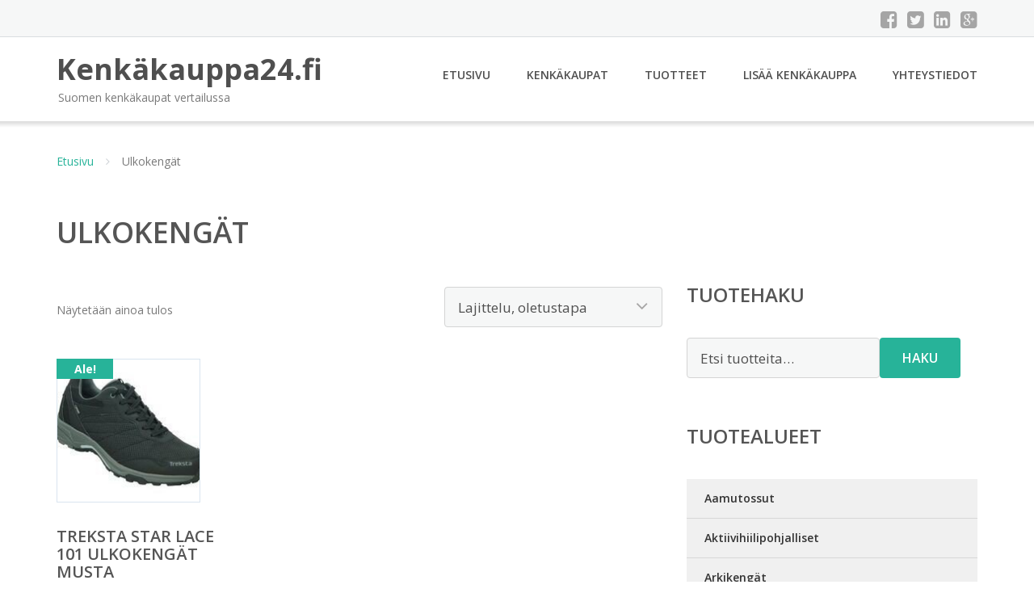

--- FILE ---
content_type: text/html; charset=UTF-8
request_url: https://www.xn--kenkkauppa24-jcb.fi/osasto/ulkokengat/
body_size: 12796
content:
<!DOCTYPE html><html lang="fi"><head><meta charset="UTF-8"/><meta name="viewport" content="width=device-width, initial-scale=1"/><link rel="profile" href="http://gmpg.org/xfn/11"><link rel="pingback" href="https://www.xn--kenkkauppa24-jcb.fi/xmlrpc.php"><meta name='robots' content='index, follow, max-image-preview:large, max-snippet:-1, max-video-preview:-1' /><link rel="stylesheet" href="https://www.xn--kenkkauppa24-jcb.fi/wp-content/cache/minify/72550.css" media="all" />
<title>Ulkokengät - Kenkäkauppa24.fi</title><link rel="canonical" href="https://www.xn--kenkkauppa24-jcb.fi/osasto/ulkokengat/" /><meta property="og:locale" content="fi_FI" /><meta property="og:type" content="article" /><meta property="og:title" content="Ulkokengät - Kenkäkauppa24.fi" /><meta property="og:url" content="https://www.xn--kenkkauppa24-jcb.fi/osasto/ulkokengat/" /><meta property="og:site_name" content="Kenkäkauppa24.fi" /><meta name="twitter:card" content="summary_large_image" /> <script type="application/ld+json" class="yoast-schema-graph">{"@context":"https://schema.org","@graph":[{"@type":"CollectionPage","@id":"https://www.xn--kenkkauppa24-jcb.fi/osasto/ulkokengat/","url":"https://www.xn--kenkkauppa24-jcb.fi/osasto/ulkokengat/","name":"Ulkokengät - Kenkäkauppa24.fi","isPartOf":{"@id":"https://www.xn--kenkkauppa24-jcb.fi/#website"},"primaryImageOfPage":{"@id":"https://www.xn--kenkkauppa24-jcb.fi/osasto/ulkokengat/#primaryimage"},"image":{"@id":"https://www.xn--kenkkauppa24-jcb.fi/osasto/ulkokengat/#primaryimage"},"thumbnailUrl":"https://www.xn--kenkkauppa24-jcb.fi/wp-content/uploads/Treksta-Star-Lace-101-Ulkokengät-Musta.jpg","breadcrumb":{"@id":"https://www.xn--kenkkauppa24-jcb.fi/osasto/ulkokengat/#breadcrumb"},"inLanguage":"fi"},{"@type":"ImageObject","inLanguage":"fi","@id":"https://www.xn--kenkkauppa24-jcb.fi/osasto/ulkokengat/#primaryimage","url":"https://www.xn--kenkkauppa24-jcb.fi/wp-content/uploads/Treksta-Star-Lace-101-Ulkokengät-Musta.jpg","contentUrl":"https://www.xn--kenkkauppa24-jcb.fi/wp-content/uploads/Treksta-Star-Lace-101-Ulkokengät-Musta.jpg","width":178,"height":178,"caption":"Treksta Star Lace 101 Ulkokengät Musta"},{"@type":"BreadcrumbList","@id":"https://www.xn--kenkkauppa24-jcb.fi/osasto/ulkokengat/#breadcrumb","itemListElement":[{"@type":"ListItem","position":1,"name":"Etusivu","item":"https://www.xn--kenkkauppa24-jcb.fi/"},{"@type":"ListItem","position":2,"name":"Ulkokengät"}]},{"@type":"WebSite","@id":"https://www.xn--kenkkauppa24-jcb.fi/#website","url":"https://www.xn--kenkkauppa24-jcb.fi/","name":"Kenkäkauppa24.fi","description":"Suomen kenkäkaupat vertailussa","potentialAction":[{"@type":"SearchAction","target":{"@type":"EntryPoint","urlTemplate":"https://www.xn--kenkkauppa24-jcb.fi/?s={search_term_string}"},"query-input":{"@type":"PropertyValueSpecification","valueRequired":true,"valueName":"search_term_string"}}],"inLanguage":"fi"}]}</script> <link rel='dns-prefetch' href='//fonts.googleapis.com' /><link rel='stylesheet' id='googleOpenSans-css' href='//fonts.googleapis.com/css?family=Open+Sans%3A400%2C400italic%2C600%2C700%2C700italic&#038;subset=latin%2Ccyrillic&#038;ver=6.9' type='text/css' media='all' /> <script src="https://www.xn--kenkkauppa24-jcb.fi/wp-content/cache/minify/d52ed.js"></script>
 <script type="text/javascript" id="wc-add-to-cart-js-extra">var wc_add_to_cart_params = {"ajax_url":"/wp-admin/admin-ajax.php","wc_ajax_url":"/?wc-ajax=%%endpoint%%","i18n_view_cart":"N\u00e4yt\u00e4 ostoskori","cart_url":"https://www.xn--kenkkauppa24-jcb.fi/ostoskori/","is_cart":"","cart_redirect_after_add":"no"};
//# sourceURL=wc-add-to-cart-js-extra</script> <script type="text/javascript" id="woocommerce-js-extra">var woocommerce_params = {"ajax_url":"/wp-admin/admin-ajax.php","wc_ajax_url":"/?wc-ajax=%%endpoint%%","i18n_password_show":"N\u00e4yt\u00e4 salasana","i18n_password_hide":"Piilota salasana"};
//# sourceURL=woocommerce-js-extra</script> <link rel="https://api.w.org/" href="https://www.xn--kenkkauppa24-jcb.fi/wp-json/" /><link rel="alternate" title="JSON" type="application/json" href="https://www.xn--kenkkauppa24-jcb.fi/wp-json/wp/v2/product_cat/1955" /><link rel="EditURI" type="application/rsd+xml" title="RSD" href="https://www.xn--kenkkauppa24-jcb.fi/xmlrpc.php?rsd" /><meta name="generator" content="WordPress 6.9" /><meta name="generator" content="WooCommerce 10.4.3" /> <noscript><style>.woocommerce-product-gallery{ opacity: 1 !important; }</style></noscript><link rel="stylesheet" href="https://www.xn--kenkkauppa24-jcb.fi/wp-content/cache/minify/300ec.css" media="all" />
</head><body class="archive tax-product_cat term-ulkokengat term-1955 custom-background wp-theme-kenkakauppa emmet pages-background theme-kenkakauppa woocommerce woocommerce-page woocommerce-no-js" ><div
 class="wrapper  "><header id="header" class="main-header"><div class="top-header"><div class="container"><div class="top-menu"><div class="clearfix"></div></div><div class="social-profile type1 "> <a href="#" class="button-facebook" title="Facebook"
 target="_blank"><i class="fa fa-facebook-square"></i></a> <a href="#" class="button-twitter" title="Twitter"
 target="_blank"><i class="fa fa-twitter-square"></i></a> <a href="#" class="button-linkedin"
 title="LinkedIn" target="_blank"><i class="fa fa-linkedin-square"></i></a> <a href="#" class="button-google"
 title="Google +" target="_blank"><i class="fa fa-google-plus-square"></i></a></div><div class="contact-info "><ul class=" info-list"></ul><div class="clearfix"></div></div></div></div><div class="site-header"
 data-sticky-menu="off"><div class="container"><div class="site-logo"> <a class="home-link" href="https://www.xn--kenkkauppa24-jcb.fi/"
 title="Kenkäkauppa24.fi" rel="home"><div class="site-description"><p class="site-title ">Kenkäkauppa24.fi</p><p class="site-tagline">Suomen kenkäkaupat vertailussa</p></div> </a></div><div id="navbar" class="navbar"><nav id="site-navigation" class="main-navigation"><div class="menu-valikko-1-container"><ul id="main-menu" class="sf-menu "><li id="menu-item-79" class="menu-item menu-item-type-custom menu-item-object-custom menu-item-home menu-item-79"><a href="http://www.xn--kenkkauppa24-jcb.fi/">Etusivu</a></li><li id="menu-item-328" class="menu-item menu-item-type-post_type menu-item-object-page menu-item-328"><a href="https://www.xn--kenkkauppa24-jcb.fi/kenkakaupat/">Kenkäkaupat</a></li><li id="menu-item-24011" class="menu-item menu-item-type-post_type menu-item-object-page menu-item-24011"><a href="https://www.xn--kenkkauppa24-jcb.fi/tuotteet/">Tuotteet</a></li><li id="menu-item-80" class="menu-item menu-item-type-post_type menu-item-object-page menu-item-80"><a href="https://www.xn--kenkkauppa24-jcb.fi/lisaa-kenkakauppa/">Lisää kenkäkauppa</a></li><li id="menu-item-83" class="menu-item menu-item-type-post_type menu-item-object-page menu-item-83"><a href="https://www.xn--kenkkauppa24-jcb.fi/yhteystiedot/">Yhteystiedot</a></li></ul></div><div class="menu-valikko-1-container"><div class="mobile-menu "><form name="menu-form" id="menu-form" action="#" method="post" ><div class="select-wrapper"><select onchange="if (this.value) window.location.href=this.value"><option value="http://www.xn--kenkkauppa24-jcb.fi/" >Etusivu</option><option value="https://www.xn--kenkkauppa24-jcb.fi/kenkakaupat/" >Kenkäkaupat</option><option value="https://www.xn--kenkkauppa24-jcb.fi/tuotteet/" >Tuotteet</option><option value="https://www.xn--kenkkauppa24-jcb.fi/lisaa-kenkakauppa/" >Lisää kenkäkauppa</option><option value="https://www.xn--kenkkauppa24-jcb.fi/yhteystiedot/" >Yhteystiedot</option> </select></div></form></div></div></nav></div><div class="clearfix"></div></div></div></header><div id="main" class="site-main"><div class="container"><div class="breadcrumb breadcrumbs sp-breadcrumbs "><div class="breadcrumb-trail"><a href="https://www.xn--kenkkauppa24-jcb.fi">Etusivu</a> <span class="sep"><i class="fa fa-angle-right"></i></span> Ulkokengät</div></div></div><header class="woocommerce-products-header"><h1 class="woocommerce-products-header__title page-title">Ulkokengät</h1></header><div class="woocommerce-notices-wrapper"></div><div class="container main-container"><div class="row clearfix"><div class=" col-xs-12 col-sm-12 col-md-8 col-lg-8"><p class="woocommerce-result-count" role="alert" aria-relevant="all" > Näytetään ainoa tulos</p><form class="woocommerce-ordering" method="get"> <select
 name="orderby"
 class="orderby"
 aria-label="Järjestys kaupassa"
 ><option value="menu_order"  selected='selected'>Lajittelu, oletustapa</option><option value="popularity" >Lajittelu: ostetuin ensin</option><option value="rating" >Lajittelu: arvostetuin ensin</option><option value="date" >Järjestä uusimman mukaan</option><option value="price" >Lajittelu: halvin ensin</option><option value="price-desc" >Lajittelu: kallein ensin</option> </select> <input type="hidden" name="paged" value="1" /></form><ul class="products columns-4"><li class="product type-product post-268480 status-publish first instock product_cat-ulkokengat has-post-thumbnail sale shipping-taxable product-type-external"> <a href="https://www.xn--kenkkauppa24-jcb.fi/tuote/treksta-star-lace-101-ulkokengat-musta/" class="woocommerce-LoopProduct-link woocommerce-loop-product__link"> <span class="onsale">Ale!</span> <noscript><img width="178" height="178" src="https://www.xn--kenkkauppa24-jcb.fi/wp-content/uploads/Treksta-Star-Lace-101-Ulkokengät-Musta.jpg" class="attachment-woocommerce_thumbnail size-woocommerce_thumbnail" alt="Treksta Star Lace 101 Ulkokengät Musta" decoding="async" srcset="https://www.xn--kenkkauppa24-jcb.fi/wp-content/uploads/Treksta-Star-Lace-101-Ulkokengät-Musta.jpg 178w, https://www.xn--kenkkauppa24-jcb.fi/wp-content/uploads/Treksta-Star-Lace-101-Ulkokengät-Musta-150x150.jpg 150w, https://www.xn--kenkkauppa24-jcb.fi/wp-content/uploads/Treksta-Star-Lace-101-Ulkokengät-Musta-170x170.jpg 170w, https://www.xn--kenkkauppa24-jcb.fi/wp-content/uploads/Treksta-Star-Lace-101-Ulkokengät-Musta-100x100.jpg 100w" sizes="(max-width: 178px) 100vw, 178px" /></noscript><img width="178" height="178" src='data:image/svg+xml,%3Csvg%20xmlns=%22http://www.w3.org/2000/svg%22%20viewBox=%220%200%20178%20178%22%3E%3C/svg%3E' data-src="https://www.xn--kenkkauppa24-jcb.fi/wp-content/uploads/Treksta-Star-Lace-101-Ulkokengät-Musta.jpg" class="lazyload attachment-woocommerce_thumbnail size-woocommerce_thumbnail" alt="Treksta Star Lace 101 Ulkokengät Musta" decoding="async" data-srcset="https://www.xn--kenkkauppa24-jcb.fi/wp-content/uploads/Treksta-Star-Lace-101-Ulkokengät-Musta.jpg 178w, https://www.xn--kenkkauppa24-jcb.fi/wp-content/uploads/Treksta-Star-Lace-101-Ulkokengät-Musta-150x150.jpg 150w, https://www.xn--kenkkauppa24-jcb.fi/wp-content/uploads/Treksta-Star-Lace-101-Ulkokengät-Musta-170x170.jpg 170w, https://www.xn--kenkkauppa24-jcb.fi/wp-content/uploads/Treksta-Star-Lace-101-Ulkokengät-Musta-100x100.jpg 100w" data-sizes="(max-width: 178px) 100vw, 178px" /><h2 class="woocommerce-loop-product__title">Treksta Star Lace 101 Ulkokengät Musta</h2> <span class="price"><del aria-hidden="true"><span class="woocommerce-Price-amount amount"><bdi>119,90&nbsp;<span class="woocommerce-Price-currencySymbol">&euro;</span></bdi></span></del> <span class="screen-reader-text">Alkuperäinen hinta oli: 119,90&nbsp;&euro;.</span><ins aria-hidden="true"><span class="woocommerce-Price-amount amount"><bdi>83,93&nbsp;<span class="woocommerce-Price-currencySymbol">&euro;</span></bdi></span></ins><span class="screen-reader-text">Nykyinen hinta on: 83,93&nbsp;&euro;.</span></span> </a><a class="button product_type_external" href="https://www.xn--kenkkauppa24-jcb.fi/tuote/treksta-star-lace-101-ulkokengat-musta/">Lue lisää &raquo;</a> <span id="woocommerce_loop_add_to_cart_link_describedby_268480" class="screen-reader-text"> </span></li></ul></div><div class=" col-xs-12 col-sm-12 col-md-4 col-lg-4"><aside id="sidebar"><div class="widget-area"><div id="woocommerce_product_search-2" class="widget woocommerce widget_product_search"><h3 class="widget-title">Tuotehaku</h3><form role="search" method="get" class="woocommerce-product-search" action="https://www.xn--kenkkauppa24-jcb.fi/"> <label class="screen-reader-text" for="woocommerce-product-search-field-0">Etsi:</label> <input type="search" id="woocommerce-product-search-field-0" class="search-field" placeholder="Etsi tuotteita&hellip;" value="" name="s" /> <button type="submit" value="Haku" class="">Haku</button> <input type="hidden" name="post_type" value="product" /></form></div><div id="xo10_wc_cats_widget-2" class="widget woocommerce-product-categories"><h3 class="widget-title">Tuotealueet</h3><div class="xo10-sexy-accordion-list-holder"><ul id="xo10-wc-xo10_wc_cats_widget-2-xo10_wc_cats_widget-2"  class = "product-categories show-text"><li class="cat-item cat-item-1490"><a href="https://www.xn--kenkkauppa24-jcb.fi/osasto/aamutossut/" ><span class="cat-name">Aamutossut</span></a></li><li class="cat-item cat-item-1744"><a href="https://www.xn--kenkkauppa24-jcb.fi/osasto/aktiivihiilipohjalliset/" ><span class="cat-name">Aktiivihiilipohjalliset</span></a></li><li class="cat-item cat-item-925"><a href="https://www.xn--kenkkauppa24-jcb.fi/osasto/arkikengat/" ><span class="cat-name">Arkikengät</span></a></li><li class="cat-item cat-item-1107"><a href="https://www.xn--kenkkauppa24-jcb.fi/osasto/asusteet/" ><span class="cat-name">Asusteet</span></a></li><li class="cat-item cat-item-894"><a href="https://www.xn--kenkkauppa24-jcb.fi/osasto/avokkaat/" ><span class="cat-name">Avokkaat</span></a></li><li class="cat-item cat-item-933"><a href="https://www.xn--kenkkauppa24-jcb.fi/osasto/ballerinakengat/" ><span class="cat-name">Ballerinakengät</span></a></li><li class="cat-item cat-item-881"><a href="https://www.xn--kenkkauppa24-jcb.fi/osasto/ballerinat/" ><span class="cat-name">Ballerinat</span></a></li><li class="cat-item cat-item-1568"><a href="https://www.xn--kenkkauppa24-jcb.fi/osasto/ballerinatohvelit/" ><span class="cat-name">Ballerinatohvelit</span></a></li><li class="cat-item cat-item-1746"><a href="https://www.xn--kenkkauppa24-jcb.fi/osasto/bambupohjalliset/" ><span class="cat-name">Bambupohjalliset</span></a></li><li class="cat-item cat-item-1635"><a href="https://www.xn--kenkkauppa24-jcb.fi/osasto/biker-bootsit/" ><span class="cat-name">Biker-bootsit</span></a></li><li class="cat-item cat-item-1670"><a href="https://www.xn--kenkkauppa24-jcb.fi/osasto/bikersaappaat/" ><span class="cat-name">Bikersaappaat</span></a></li><li class="cat-item cat-item-877"><a href="https://www.xn--kenkkauppa24-jcb.fi/osasto/bootie/" ><span class="cat-name">Bootie</span></a></li><li class="cat-item cat-item-880"><a href="https://www.xn--kenkkauppa24-jcb.fi/osasto/bootsit/" ><span class="cat-name">Bootsit</span></a></li><li class="cat-item cat-item-916"><a href="https://www.xn--kenkkauppa24-jcb.fi/osasto/bootsit-saappaat/" ><span class="cat-name">Bootsit &amp; Saappaat</span></a></li><li class="cat-item cat-item-904"><a href="https://www.xn--kenkkauppa24-jcb.fi/osasto/bootsit-varsikengat/" ><span class="cat-name">Bootsit &amp; Varsikengät</span></a></li><li class="cat-item cat-item-1092"><a href="https://www.xn--kenkkauppa24-jcb.fi/osasto/business/" ><span class="cat-name">Business</span></a></li><li class="cat-item cat-item-1840"><a href="https://www.xn--kenkkauppa24-jcb.fi/osasto/canvas-kengat/" ><span class="cat-name">Canvas-kengät</span></a></li><li class="cat-item cat-item-1653"><a href="https://www.xn--kenkkauppa24-jcb.fi/osasto/chelsea-bootsit/" ><span class="cat-name">Chelsea-bootsit</span></a></li><li class="cat-item cat-item-1595"><a href="https://www.xn--kenkkauppa24-jcb.fi/osasto/chelsea-saappaat/" ><span class="cat-name">Chelsea-saappaat</span></a></li><li class="cat-item cat-item-1671"><a href="https://www.xn--kenkkauppa24-jcb.fi/osasto/chelseabootsit/" ><span class="cat-name">Chelseabootsit</span></a></li><li class="cat-item cat-item-1672"><a href="https://www.xn--kenkkauppa24-jcb.fi/osasto/citylenkkarit/" ><span class="cat-name">Citylenkkarit</span></a></li><li class="cat-item cat-item-1637"><a href="https://www.xn--kenkkauppa24-jcb.fi/osasto/creepers-kengat/" ><span class="cat-name">Creepers-kengät</span></a></li><li class="cat-item cat-item-1673"><a href="https://www.xn--kenkkauppa24-jcb.fi/osasto/curlingkengat/" ><span class="cat-name">Curlingkengät</span></a></li><li class="cat-item cat-item-1957"><a href="https://www.xn--kenkkauppa24-jcb.fi/osasto/deosuihkeet/" ><span class="cat-name">Deosuihkeet</span></a></li><li class="cat-item cat-item-934"><a href="https://www.xn--kenkkauppa24-jcb.fi/osasto/ensikengat/" ><span class="cat-name">Ensikengät</span></a></li><li class="cat-item cat-item-1000"><a href="https://www.xn--kenkkauppa24-jcb.fi/osasto/ensimmaiset-tossut/" ><span class="cat-name">Ensimmäiset tossut</span></a></li><li class="cat-item cat-item-1841"><a href="https://www.xn--kenkkauppa24-jcb.fi/osasto/erikoisjalkineet/" ><span class="cat-name">Erikoisjalkineet</span></a></li><li class="cat-item cat-item-1842"><a href="https://www.xn--kenkkauppa24-jcb.fi/osasto/erityisjalkineet/" ><span class="cat-name">Erityisjalkineet</span></a></li><li class="cat-item cat-item-908"><a href="https://www.xn--kenkkauppa24-jcb.fi/osasto/espadrillokset/" ><span class="cat-name">Espadrillokset</span></a></li><li class="cat-item cat-item-861"><a href="https://www.xn--kenkkauppa24-jcb.fi/osasto/espadrillot/" ><span class="cat-name">Espadrillot</span></a></li><li class="cat-item cat-item-1331"><a href="https://www.xn--kenkkauppa24-jcb.fi/osasto/fitness/" ><span class="cat-name">Fitness</span></a></li><li class="cat-item cat-item-1674"><a href="https://www.xn--kenkkauppa24-jcb.fi/osasto/fleecepohjalliset/" ><span class="cat-name">Fleecepohjalliset</span></a></li><li class="cat-item cat-item-1654"><a href="https://www.xn--kenkkauppa24-jcb.fi/osasto/flipflopit/" ><span class="cat-name">Flipflopit</span></a></li><li class="cat-item cat-item-1843"><a href="https://www.xn--kenkkauppa24-jcb.fi/osasto/froteepohjalliset/" ><span class="cat-name">Froteepohjalliset</span></a></li><li class="cat-item cat-item-1844"><a href="https://www.xn--kenkkauppa24-jcb.fi/osasto/geelikantapehmusteet/" ><span class="cat-name">Geelikantapehmusteet</span></a></li><li class="cat-item cat-item-1747"><a href="https://www.xn--kenkkauppa24-jcb.fi/osasto/geelipehmusteet/" ><span class="cat-name">Geelipehmusteet</span></a></li><li class="cat-item cat-item-1739"><a href="https://www.xn--kenkkauppa24-jcb.fi/osasto/geelipohjalliset/" ><span class="cat-name">Geelipohjalliset</span></a></li><li class="cat-item cat-item-1845"><a href="https://www.xn--kenkkauppa24-jcb.fi/osasto/geelisukka/" ><span class="cat-name">Geelisukka</span></a></li><li class="cat-item cat-item-935"><a href="https://www.xn--kenkkauppa24-jcb.fi/osasto/gladiaattorisandaalit/" ><span class="cat-name">Gladiaattorisandaalit</span></a></li><li class="cat-item cat-item-1082"><a href="https://www.xn--kenkkauppa24-jcb.fi/osasto/golfkengat/" ><span class="cat-name">Golfkengät</span></a></li><li class="cat-item cat-item-1958"><a href="https://www.xn--kenkkauppa24-jcb.fi/osasto/hajunpoistajapussit/" ><span class="cat-name">Hajunpoistajapussit</span></a></li><li class="cat-item cat-item-1959"><a href="https://www.xn--kenkkauppa24-jcb.fi/osasto/hajunpoistajat/" ><span class="cat-name">Hajunpoistajat</span></a></li><li class="cat-item cat-item-1559"><a href="https://www.xn--kenkkauppa24-jcb.fi/osasto/herrainkengat/" ><span class="cat-name">Herrainkengät</span></a></li><li class="cat-item cat-item-1742"><a href="https://www.xn--kenkkauppa24-jcb.fi/osasto/hoitovoiteet/" ><span class="cat-name">Hoitovoiteet</span></a></li><li class="cat-item cat-item-1562"><a href="https://www.xn--kenkkauppa24-jcb.fi/osasto/hollannikkaat/" ><span class="cat-name">Hollannikkaat</span></a></li><li class="cat-item cat-item-1846"><a href="https://www.xn--kenkkauppa24-jcb.fi/osasto/huopapohjalliset/" ><span class="cat-name">Huopapohjalliset</span></a></li><li class="cat-item cat-item-1743"><a href="https://www.xn--kenkkauppa24-jcb.fi/osasto/irtopohjalliset/" ><span class="cat-name">Irtopohjalliset</span></a></li><li class="cat-item cat-item-1332"><a href="https://www.xn--kenkkauppa24-jcb.fi/osasto/jalkapallokengat/" ><span class="cat-name">Jalkapallokengät</span></a></li><li class="cat-item cat-item-1847"><a href="https://www.xn--kenkkauppa24-jcb.fi/osasto/jalkatyynyt/" ><span class="cat-name">Jalkatyynyt</span></a></li><li class="cat-item cat-item-1563"><a href="https://www.xn--kenkkauppa24-jcb.fi/osasto/jalkineet/" ><span class="cat-name">Jalkineet</span></a></li><li class="cat-item cat-item-947"><a href="https://www.xn--kenkkauppa24-jcb.fi/osasto/jalkojen-hoito/" ><span class="cat-name">Jalkojen hoito</span></a></li><li class="cat-item cat-item-1675"><a href="https://www.xn--kenkkauppa24-jcb.fi/osasto/jokasaansaappaat/" ><span class="cat-name">Jokasäänsaappaat</span></a></li><li class="cat-item cat-item-878"><a href="https://www.xn--kenkkauppa24-jcb.fi/osasto/juhlakengat/" ><span class="cat-name">Juhlakengät</span></a></li><li class="cat-item cat-item-1098"><a href="https://www.xn--kenkkauppa24-jcb.fi/osasto/juoksukengat/" ><span class="cat-name">Juoksukengät</span></a></li><li class="cat-item cat-item-1848"><a href="https://www.xn--kenkkauppa24-jcb.fi/osasto/kaarijalkapohjalliset/" ><span class="cat-name">Kaarijalkapohjalliset</span></a></li><li class="cat-item cat-item-912"><a href="https://www.xn--kenkkauppa24-jcb.fi/osasto/kalossit/" ><span class="cat-name">Kalossit</span></a></li><li class="cat-item cat-item-917"><a href="https://www.xn--kenkkauppa24-jcb.fi/osasto/kangaskengat/" ><span class="cat-name">Kangaskengät</span></a></li><li class="cat-item cat-item-1339"><a href="https://www.xn--kenkkauppa24-jcb.fi/osasto/kangassandaalit/" ><span class="cat-name">Kangassandaalit</span></a></li><li class="cat-item cat-item-1655"><a href="https://www.xn--kenkkauppa24-jcb.fi/osasto/kangastennarit/" ><span class="cat-name">Kangastennarit</span></a></li><li class="cat-item cat-item-1630"><a href="https://www.xn--kenkkauppa24-jcb.fi/osasto/kangastossut/" ><span class="cat-name">Kangastossut</span></a></li><li class="cat-item cat-item-1676"><a href="https://www.xn--kenkkauppa24-jcb.fi/osasto/kangat/" ><span class="cat-name">Kangät</span></a></li><li class="cat-item cat-item-1960"><a href="https://www.xn--kenkkauppa24-jcb.fi/osasto/kantakupit/" ><span class="cat-name">Kantakupit</span></a></li><li class="cat-item cat-item-1961"><a href="https://www.xn--kenkkauppa24-jcb.fi/osasto/kantapalat/" ><span class="cat-name">Kantapalat</span></a></li><li class="cat-item cat-item-1748"><a href="https://www.xn--kenkkauppa24-jcb.fi/osasto/kantapehmusteet/" ><span class="cat-name">Kantapehmusteet</span></a></li><li class="cat-item cat-item-1849"><a href="https://www.xn--kenkkauppa24-jcb.fi/osasto/kantapohjalliset/" ><span class="cat-name">Kantapohjalliset</span></a></li><li class="cat-item cat-item-1749"><a href="https://www.xn--kenkkauppa24-jcb.fi/osasto/kantatarrat/" ><span class="cat-name">Kantatarrat</span></a></li><li class="cat-item cat-item-1850"><a href="https://www.xn--kenkkauppa24-jcb.fi/osasto/kantatyynyt/" ><span class="cat-name">Kantatyynyt</span></a></li><li class="cat-item cat-item-1001"><a href="https://www.xn--kenkkauppa24-jcb.fi/osasto/kanvaskengat/" ><span class="cat-name">Kanvaskengät</span></a></li><li class="cat-item cat-item-901"><a href="https://www.xn--kenkkauppa24-jcb.fi/osasto/kavelykengat/" ><span class="cat-name">Kävelykengät</span></a></li><li class="cat-item cat-item-1690"><a href="https://www.xn--kenkkauppa24-jcb.fi/osasto/kavelylenkkarit/" ><span class="cat-name">Kävelylenkkarit</span></a></li><li class="cat-item cat-item-1896"><a href="https://www.xn--kenkkauppa24-jcb.fi/osasto/keinonahkakengat/" ><span class="cat-name">Keinonahkakengät</span></a></li><li class="cat-item cat-item-1677"><a href="https://www.xn--kenkkauppa24-jcb.fi/osasto/kenganhoitolaatikot/" ><span class="cat-name">Kengänhoitolaatikot</span></a></li><li class="cat-item cat-item-1931"><a href="https://www.xn--kenkkauppa24-jcb.fi/osasto/kenganhoitosetit/" ><span class="cat-name">Kengänhoitosetit</span></a></li><li class="cat-item cat-item-1678"><a href="https://www.xn--kenkkauppa24-jcb.fi/osasto/kengankuivaimet/" ><span class="cat-name">Kengänkuivaimet</span></a></li><li class="cat-item cat-item-1851"><a href="https://www.xn--kenkkauppa24-jcb.fi/osasto/kengankuivauspussit/" ><span class="cat-name">Kengänkuivauspussit</span></a></li><li class="cat-item cat-item-923"><a href="https://www.xn--kenkkauppa24-jcb.fi/osasto/kengannauhat/" ><span class="cat-name">Kengännauhat</span></a></li><li class="cat-item cat-item-1852"><a href="https://www.xn--kenkkauppa24-jcb.fi/osasto/kenganvenyttimet/" ><span class="cat-name">Kengänvenyttimet</span></a></li><li class="cat-item cat-item-1552"><a href="https://www.xn--kenkkauppa24-jcb.fi/osasto/kengat/" ><span class="cat-name">Kengät</span></a></li><li class="cat-item cat-item-951"><a href="https://www.xn--kenkkauppa24-jcb.fi/osasto/kengat-arkeen/" ><span class="cat-name">Kengät arkeen</span></a></li><li class="cat-item cat-item-872"><a href="https://www.xn--kenkkauppa24-jcb.fi/osasto/kenkaharjat/" ><span class="cat-name">Kenkäharjat</span></a></li><li class="cat-item cat-item-918"><a href="https://www.xn--kenkkauppa24-jcb.fi/osasto/kenkahuolto-tarvikkeet/" ><span class="cat-name">Kenkähuolto &amp; Tarvikkeet</span></a></li><li class="cat-item cat-item-871"><a href="https://www.xn--kenkkauppa24-jcb.fi/osasto/kenkalankit/" ><span class="cat-name">Kenkälankit</span></a></li><li class="cat-item cat-item-1788"><a href="https://www.xn--kenkkauppa24-jcb.fi/osasto/kenkalaukut/" ><span class="cat-name">Kenkälaukut</span></a></li><li class="cat-item cat-item-1570"><a href="https://www.xn--kenkkauppa24-jcb.fi/osasto/kenkalestit/" ><span class="cat-name">Kenkälestit</span></a></li><li class="cat-item cat-item-1540"><a href="https://www.xn--kenkkauppa24-jcb.fi/osasto/kenkalusikat/" ><span class="cat-name">Kenkälusikat</span></a></li><li class="cat-item cat-item-1963"><a href="https://www.xn--kenkkauppa24-jcb.fi/osasto/kenkapyyhkeet/" ><span class="cat-name">Kenkäpyyhkeet</span></a></li><li class="cat-item cat-item-1934"><a href="https://www.xn--kenkkauppa24-jcb.fi/osasto/kenkarasvat/" ><span class="cat-name">Kenkärasvat</span></a></li><li class="cat-item cat-item-941"><a href="https://www.xn--kenkkauppa24-jcb.fi/osasto/kenkatarvikkeet/" ><span class="cat-name">Kenkätarvikkeet</span></a></li><li class="cat-item cat-item-1543"><a href="https://www.xn--kenkkauppa24-jcb.fi/osasto/kenkavahat/" ><span class="cat-name">Kenkävahat</span></a></li><li class="cat-item cat-item-1681"><a href="https://www.xn--kenkkauppa24-jcb.fi/osasto/kenkavoiteet/" ><span class="cat-name">Kenkävoiteet</span></a></li><li class="cat-item cat-item-924"><a href="https://www.xn--kenkkauppa24-jcb.fi/osasto/kenkien-hoito/" ><span class="cat-name">Kenkien hoito</span></a></li><li class="cat-item cat-item-875"><a href="https://www.xn--kenkkauppa24-jcb.fi/osasto/kenkien-hoitopaketit/" ><span class="cat-name">Kenkien hoitopaketit</span></a></li><li class="cat-item cat-item-1679"><a href="https://www.xn--kenkkauppa24-jcb.fi/osasto/kenkienhoitoaineet/" ><span class="cat-name">Kenkienhoitoaineet</span></a></li><li class="cat-item cat-item-1680"><a href="https://www.xn--kenkkauppa24-jcb.fi/osasto/kenkienhoitosetit/" ><span class="cat-name">Kenkienhoitosetit</span></a></li><li class="cat-item cat-item-1853"><a href="https://www.xn--kenkkauppa24-jcb.fi/osasto/kenkiin/" ><span class="cat-name">Kenkiin</span></a></li><li class="cat-item cat-item-1854"><a href="https://www.xn--kenkkauppa24-jcb.fi/osasto/kiilakavelykengat/" ><span class="cat-name">Kiilakävelykengät</span></a></li><li class="cat-item cat-item-919"><a href="https://www.xn--kenkkauppa24-jcb.fi/osasto/kiilakorkokengat/" ><span class="cat-name">Kiilakorkokengät</span></a></li><li class="cat-item cat-item-1892"><a href="https://www.xn--kenkkauppa24-jcb.fi/osasto/kiilakorkonilkkurit/" ><span class="cat-name">Kiilakorkonilkkurit</span></a></li><li class="cat-item cat-item-1582"><a href="https://www.xn--kenkkauppa24-jcb.fi/osasto/kiilakorkosandaalit/" ><span class="cat-name">Kiilakorkosandaalit</span></a></li><li class="cat-item cat-item-1105"><a href="https://www.xn--kenkkauppa24-jcb.fi/osasto/kiilakorot/" ><span class="cat-name">Kiilakorot</span></a></li><li class="cat-item cat-item-1855"><a href="https://www.xn--kenkkauppa24-jcb.fi/osasto/kiilaloaferit/" ><span class="cat-name">Kiilaloaferit</span></a></li><li class="cat-item cat-item-1856"><a href="https://www.xn--kenkkauppa24-jcb.fi/osasto/kiilanilkkurit/" ><span class="cat-name">Kiilanilkkurit</span></a></li><li class="cat-item cat-item-1790"><a href="https://www.xn--kenkkauppa24-jcb.fi/osasto/kiilasandaalit/" ><span class="cat-name">Kiilasandaalit</span></a></li><li class="cat-item cat-item-1791"><a href="https://www.xn--kenkkauppa24-jcb.fi/osasto/kiilasandaletit/" ><span class="cat-name">Kiilasandaletit</span></a></li><li class="cat-item cat-item-1935"><a href="https://www.xn--kenkkauppa24-jcb.fi/osasto/kiillotusliinat/" ><span class="cat-name">Kiillotusliinat</span></a></li><li class="cat-item cat-item-1682"><a href="https://www.xn--kenkkauppa24-jcb.fi/osasto/kiillotussienet/" ><span class="cat-name">Kiillotussienet</span></a></li><li class="cat-item cat-item-1915"><a href="https://www.xn--kenkkauppa24-jcb.fi/osasto/kiiltonahkakengat/" ><span class="cat-name">Kiiltonahkakengät</span></a></li><li class="cat-item cat-item-1901"><a href="https://www.xn--kenkkauppa24-jcb.fi/osasto/kiiltonahkasaapikkaat/" ><span class="cat-name">Kiiltonahkasaapikkaat</span></a></li><li class="cat-item cat-item-1913"><a href="https://www.xn--kenkkauppa24-jcb.fi/osasto/kiiltonahkasandaalit/" ><span class="cat-name">Kiiltonahkasandaalit</span></a></li><li class="cat-item cat-item-1914"><a href="https://www.xn--kenkkauppa24-jcb.fi/osasto/kimallesandaalit/" ><span class="cat-name">Kimallesandaalit</span></a></li><li class="cat-item cat-item-1571"><a href="https://www.xn--kenkkauppa24-jcb.fi/osasto/kirkasteet/" ><span class="cat-name">Kirkasteet</span></a></li><li class="cat-item cat-item-1346"><a href="https://www.xn--kenkkauppa24-jcb.fi/osasto/koripallokengat/" ><span class="cat-name">Koripallokengät</span></a></li><li class="cat-item cat-item-1683"><a href="https://www.xn--kenkkauppa24-jcb.fi/osasto/koristossut/" ><span class="cat-name">Koristossut</span></a></li><li class="cat-item cat-item-936"><a href="https://www.xn--kenkkauppa24-jcb.fi/osasto/korkeakorkoiset/" ><span class="cat-name">Korkeakorkoiset</span></a></li><li class="cat-item cat-item-1002"><a href="https://www.xn--kenkkauppa24-jcb.fi/osasto/korkeat-kengat/" ><span class="cat-name">Korkeat kengät</span></a></li><li class="cat-item cat-item-862"><a href="https://www.xn--kenkkauppa24-jcb.fi/osasto/korkeat-saappaat/" ><span class="cat-name">Korkeat saappaat</span></a></li><li class="cat-item cat-item-1003"><a href="https://www.xn--kenkkauppa24-jcb.fi/osasto/korkeat-sneakerit/" ><span class="cat-name">Korkeat sneakerit</span></a></li><li class="cat-item cat-item-863"><a href="https://www.xn--kenkkauppa24-jcb.fi/osasto/korkeat-tennarit/" ><span class="cat-name">Korkeat tennarit</span></a></li><li class="cat-item cat-item-1004"><a href="https://www.xn--kenkkauppa24-jcb.fi/osasto/korkeavartiset-lenkkarit/" ><span class="cat-name">Korkeavartiset lenkkarit</span></a></li><li class="cat-item cat-item-1347"><a href="https://www.xn--kenkkauppa24-jcb.fi/osasto/korkeavartiset-tennarit/" ><span class="cat-name">Korkeavartiset tennarit</span></a></li><li class="cat-item cat-item-1656"><a href="https://www.xn--kenkkauppa24-jcb.fi/osasto/korkeavartiset-vaelluskengat/" ><span class="cat-name">Korkeavartiset vaelluskengät</span></a></li><li class="cat-item cat-item-1625"><a href="https://www.xn--kenkkauppa24-jcb.fi/osasto/korkkivarvassandaalit/" ><span class="cat-name">Korkkivarvassandaalit</span></a></li><li class="cat-item cat-item-879"><a href="https://www.xn--kenkkauppa24-jcb.fi/osasto/korkokengat/" ><span class="cat-name">Korkokengät</span></a></li><li class="cat-item cat-item-1626"><a href="https://www.xn--kenkkauppa24-jcb.fi/osasto/korkosandaalit/" ><span class="cat-name">Korkosandaalit</span></a></li><li class="cat-item cat-item-1684"><a href="https://www.xn--kenkkauppa24-jcb.fi/osasto/korokepohjakengat/" ><span class="cat-name">Korokepohjakengät</span></a></li><li class="cat-item cat-item-1685"><a href="https://www.xn--kenkkauppa24-jcb.fi/osasto/korokepohjanilkkurit/" ><span class="cat-name">Korokepohjanilkkurit</span></a></li><li class="cat-item cat-item-1686"><a href="https://www.xn--kenkkauppa24-jcb.fi/osasto/korokepohjasaappaat/" ><span class="cat-name">Korokepohjasaappaat</span></a></li><li class="cat-item cat-item-1687"><a href="https://www.xn--kenkkauppa24-jcb.fi/osasto/korokepohjasandaalit/" ><span class="cat-name">Korokepohjasandaalit</span></a></li><li class="cat-item cat-item-1688"><a href="https://www.xn--kenkkauppa24-jcb.fi/osasto/korokepohjasandaletit/" ><span class="cat-name">Korokepohjasandaletit</span></a></li><li class="cat-item cat-item-1822"><a href="https://www.xn--kenkkauppa24-jcb.fi/osasto/korokepohjatennarit/" ><span class="cat-name">Korokepohjatennarit</span></a></li><li class="cat-item cat-item-1084"><a href="https://www.xn--kenkkauppa24-jcb.fi/osasto/korolliset-saappaat/" ><span class="cat-name">Korolliset saappaat</span></a></li><li class="cat-item cat-item-1083"><a href="https://www.xn--kenkkauppa24-jcb.fi/osasto/korolliset-sandaalit/" ><span class="cat-name">Korolliset sandaalit</span></a></li><li class="cat-item cat-item-1005"><a href="https://www.xn--kenkkauppa24-jcb.fi/osasto/kotitossut/" ><span class="cat-name">Kotitossut</span></a></li><li class="cat-item cat-item-1689"><a href="https://www.xn--kenkkauppa24-jcb.fi/osasto/kuminilkkurit/" ><span class="cat-name">Kuminilkkurit</span></a></li><li class="cat-item cat-item-892"><a href="https://www.xn--kenkkauppa24-jcb.fi/osasto/kumisaappaat/" ><span class="cat-name">Kumisaappaat</span></a></li><li class="cat-item cat-item-926"><a href="https://www.xn--kenkkauppa24-jcb.fi/osasto/kumisaappaat-nyorityksella/" ><span class="cat-name">Kumisaappaat nyörityksellä</span></a></li><li class="cat-item cat-item-864"><a href="https://www.xn--kenkkauppa24-jcb.fi/osasto/kumpparit/" ><span class="cat-name">Kumpparit</span></a></li><li class="cat-item cat-item-1964"><a href="https://www.xn--kenkkauppa24-jcb.fi/osasto/kyllastyssuihkeet/" ><span class="cat-name">Kyllästyssuihkeet</span></a></li><li class="cat-item cat-item-1574"><a href="https://www.xn--kenkkauppa24-jcb.fi/osasto/lakerikengat/" ><span class="cat-name">Lakerikengät</span></a></li><li class="cat-item cat-item-1731"><a href="https://www.xn--kenkkauppa24-jcb.fi/osasto/lammitinsetit/" ><span class="cat-name">Lämmitinsetit</span></a></li><li class="cat-item cat-item-1581"><a href="https://www.xn--kenkkauppa24-jcb.fi/osasto/lampaankarvatohvelit/" ><span class="cat-name">Lampaankarvatohvelit</span></a></li><li class="cat-item cat-item-1691"><a href="https://www.xn--kenkkauppa24-jcb.fi/osasto/lampaankarvatossut/" ><span class="cat-name">Lampaankarvatossut</span></a></li><li class="cat-item cat-item-1692"><a href="https://www.xn--kenkkauppa24-jcb.fi/osasto/lampaannahkatohvelit/" ><span class="cat-name">Lampaannahkatohvelit</span></a></li><li class="cat-item cat-item-1693"><a href="https://www.xn--kenkkauppa24-jcb.fi/osasto/lampaannahkatossut/" ><span class="cat-name">Lampaannahkatossut</span></a></li><li class="cat-item cat-item-1750"><a href="https://www.xn--kenkkauppa24-jcb.fi/osasto/lampaanturkispohjalliset/" ><span class="cat-name">Lampaanturkispohjalliset</span></a></li><li class="cat-item cat-item-1857"><a href="https://www.xn--kenkkauppa24-jcb.fi/osasto/lampaanvillapohjalliset/" ><span class="cat-name">Lampaanvillapohjalliset</span></a></li><li class="cat-item cat-item-911"><a href="https://www.xn--kenkkauppa24-jcb.fi/osasto/lampopohjalliset/" ><span class="cat-name">Lämpöpohjalliset</span></a></li><li class="cat-item cat-item-1888"><a href="https://www.xn--kenkkauppa24-jcb.fi/osasto/lamposaappaat/" ><span class="cat-name">Lämpösaappaat</span></a></li><li class="cat-item cat-item-1860"><a href="https://www.xn--kenkkauppa24-jcb.fi/osasto/lampotossut/" ><span class="cat-name">Lämpötossut</span></a></li><li class="cat-item cat-item-1861"><a href="https://www.xn--kenkkauppa24-jcb.fi/osasto/lampotukipohjalliset/" ><span class="cat-name">Lämpötukipohjalliset</span></a></li><li class="cat-item cat-item-1694"><a href="https://www.xn--kenkkauppa24-jcb.fi/osasto/lastenkengat/" ><span class="cat-name">Lastenkengät</span></a></li><li class="cat-item cat-item-1858"><a href="https://www.xn--kenkkauppa24-jcb.fi/osasto/lateksipohjalliset/" ><span class="cat-name">Lateksipohjalliset</span></a></li><li class="cat-item cat-item-1859"><a href="https://www.xn--kenkkauppa24-jcb.fi/osasto/lateksipuolipohjalliset/" ><span class="cat-name">Lateksipuolipohjalliset</span></a></li><li class="cat-item cat-item-842"><a href="https://www.xn--kenkkauppa24-jcb.fi/osasto/lenkkarit/" ><span class="cat-name">Lenkkarit</span></a></li><li class="cat-item cat-item-1627"><a href="https://www.xn--kenkkauppa24-jcb.fi/osasto/lenkkikengat/" ><span class="cat-name">Lenkkikengät</span></a></li><li class="cat-item cat-item-1628"><a href="https://www.xn--kenkkauppa24-jcb.fi/osasto/lenkkitossut/" ><span class="cat-name">Lenkkitossut</span></a></li><li class="cat-item cat-item-1554"><a href="https://www.xn--kenkkauppa24-jcb.fi/osasto/liukuesteet/" ><span class="cat-name">Liukuesteet</span></a></li><li class="cat-item cat-item-895"><a href="https://www.xn--kenkkauppa24-jcb.fi/osasto/loaferit/" ><span class="cat-name">Loaferit</span></a></li><li class="cat-item cat-item-909"><a href="https://www.xn--kenkkauppa24-jcb.fi/osasto/loaferit-ja-purkkarit/" ><span class="cat-name">Loaferit ja purkkarit</span></a></li><li class="cat-item cat-item-920"><a href="https://www.xn--kenkkauppa24-jcb.fi/osasto/loafers-purkkarit/" ><span class="cat-name">Loafers &amp; Purkkarit</span></a></li><li class="cat-item cat-item-1966"><a href="https://www.xn--kenkkauppa24-jcb.fi/osasto/maastojuoksukengat/" ><span class="cat-name">Maastojuoksukengät</span></a></li><li class="cat-item cat-item-1967"><a href="https://www.xn--kenkkauppa24-jcb.fi/osasto/maastosandaalit/" ><span class="cat-name">Maastosandaalit</span></a></li><li class="cat-item cat-item-905"><a href="https://www.xn--kenkkauppa24-jcb.fi/osasto/maiharit/" ><span class="cat-name">Maiharit</span></a></li><li class="cat-item cat-item-1006"><a href="https://www.xn--kenkkauppa24-jcb.fi/osasto/matalapohjaiset-sandaalit/" ><span class="cat-name">Matalapohjaiset sandaalit</span></a></li><li class="cat-item cat-item-943"><a href="https://www.xn--kenkkauppa24-jcb.fi/osasto/matalat/" ><span class="cat-name">Matalat</span></a></li><li class="cat-item cat-item-886"><a href="https://www.xn--kenkkauppa24-jcb.fi/osasto/matalat-kengat/" ><span class="cat-name">Matalat kengät</span></a></li><li class="cat-item cat-item-1019"><a href="https://www.xn--kenkkauppa24-jcb.fi/osasto/matalat-kumisaappaat/" ><span class="cat-name">Matalat kumisaappaat</span></a></li><li class="cat-item cat-item-1007"><a href="https://www.xn--kenkkauppa24-jcb.fi/osasto/matalat-lenkkarit/" ><span class="cat-name">Matalat lenkkarit</span></a></li><li class="cat-item cat-item-865"><a href="https://www.xn--kenkkauppa24-jcb.fi/osasto/matalat-saappaat/" ><span class="cat-name">Matalat saappaat</span></a></li><li class="cat-item cat-item-1010"><a href="https://www.xn--kenkkauppa24-jcb.fi/osasto/matalat-sandaalit/" ><span class="cat-name">Matalat sandaalit</span></a></li><li class="cat-item cat-item-1011"><a href="https://www.xn--kenkkauppa24-jcb.fi/osasto/matalat-sneakerit/" ><span class="cat-name">Matalat sneakerit</span></a></li><li class="cat-item cat-item-866"><a href="https://www.xn--kenkkauppa24-jcb.fi/osasto/matalat-tennarit/" ><span class="cat-name">Matalat tennarit</span></a></li><li class="cat-item cat-item-1424"><a href="https://www.xn--kenkkauppa24-jcb.fi/osasto/matalavartiset-tennarit/" ><span class="cat-name">Matalavartiset tennarit</span></a></li><li class="cat-item cat-item-1664"><a href="https://www.xn--kenkkauppa24-jcb.fi/osasto/matalavartiset-vaelluskengat/" ><span class="cat-name">Matalavartiset vaelluskengät</span></a></li><li class="cat-item cat-item-1968"><a href="https://www.xn--kenkkauppa24-jcb.fi/osasto/mikrokuitupyyhkeet/" ><span class="cat-name">Mikrokuitupyyhkeet</span></a></li><li class="cat-item cat-item-1695"><a href="https://www.xn--kenkkauppa24-jcb.fi/osasto/mittatikut/" ><span class="cat-name">Mittatikut</span></a></li><li class="cat-item cat-item-1561"><a href="https://www.xn--kenkkauppa24-jcb.fi/osasto/mokkakengat/" ><span class="cat-name">Mokkakengät</span></a></li><li class="cat-item cat-item-1906"><a href="https://www.xn--kenkkauppa24-jcb.fi/osasto/mokkakorkokengat/" ><span class="cat-name">Mokkakorkokengät</span></a></li><li class="cat-item cat-item-1560"><a href="https://www.xn--kenkkauppa24-jcb.fi/osasto/mokkanahkakengat/" ><span class="cat-name">Mokkanahkakengät</span></a></li><li class="cat-item cat-item-1575"><a href="https://www.xn--kenkkauppa24-jcb.fi/osasto/mokkanahkanilkkurit/" ><span class="cat-name">Mokkanahkanilkkurit</span></a></li><li class="cat-item cat-item-1895"><a href="https://www.xn--kenkkauppa24-jcb.fi/osasto/mokkanahkasaapikkaat/" ><span class="cat-name">Mokkanahkasaapikkaat</span></a></li><li class="cat-item cat-item-1916"><a href="https://www.xn--kenkkauppa24-jcb.fi/osasto/mokkanahkasandaalit/" ><span class="cat-name">Mokkanahkasandaalit</span></a></li><li class="cat-item cat-item-1899"><a href="https://www.xn--kenkkauppa24-jcb.fi/osasto/mokkanahkasandaletit/" ><span class="cat-name">Mokkanahkasandaletit</span></a></li><li class="cat-item cat-item-1569"><a href="https://www.xn--kenkkauppa24-jcb.fi/osasto/mokkanilkkurit/" ><span class="cat-name">Mokkanilkkurit</span></a></li><li class="cat-item cat-item-1578"><a href="https://www.xn--kenkkauppa24-jcb.fi/osasto/mokkasaappaat/" ><span class="cat-name">Mokkasaappaat</span></a></li><li class="cat-item cat-item-927"><a href="https://www.xn--kenkkauppa24-jcb.fi/osasto/mokkasiinit/" ><span class="cat-name">Mokkasiinit</span></a></li><li class="cat-item cat-item-1566"><a href="https://www.xn--kenkkauppa24-jcb.fi/osasto/mokkasneakerit/" ><span class="cat-name">Mokkasneakerit</span></a></li><li class="cat-item cat-item-938"><a href="https://www.xn--kenkkauppa24-jcb.fi/osasto/morsiuskengat/" ><span class="cat-name">Morsiuskengät</span></a></li><li class="cat-item cat-item-939"><a href="https://www.xn--kenkkauppa24-jcb.fi/osasto/mukavat/" ><span class="cat-name">Mukavat</span></a></li><li class="cat-item cat-item-1012"><a href="https://www.xn--kenkkauppa24-jcb.fi/osasto/muodolliset-kengat/" ><span class="cat-name">Muodolliset kengät</span></a></li><li class="cat-item cat-item-893"><a href="https://www.xn--kenkkauppa24-jcb.fi/osasto/muut/" ><span class="cat-name">Muut</span></a></li><li class="cat-item cat-item-1564"><a href="https://www.xn--kenkkauppa24-jcb.fi/osasto/nahanhoitoaineet/" ><span class="cat-name">Nahanhoitoaineet</span></a></li><li class="cat-item cat-item-1584"><a href="https://www.xn--kenkkauppa24-jcb.fi/osasto/nahkaballerinat/" ><span class="cat-name">Nahkaballerinat</span></a></li><li class="cat-item cat-item-1894"><a href="https://www.xn--kenkkauppa24-jcb.fi/osasto/nahkabootsit/" ><span class="cat-name">Nahkabootsit</span></a></li><li class="cat-item cat-item-1583"><a href="https://www.xn--kenkkauppa24-jcb.fi/osasto/nahkaespadrillot/" ><span class="cat-name">Nahkaespadrillot</span></a></li><li class="cat-item cat-item-903"><a href="https://www.xn--kenkkauppa24-jcb.fi/osasto/nahkakengat/" ><span class="cat-name">Nahkakengät</span></a></li><li class="cat-item cat-item-1908"><a href="https://www.xn--kenkkauppa24-jcb.fi/osasto/nahkakorkokengat/" ><span class="cat-name">Nahkakorkokengät</span></a></li><li class="cat-item cat-item-1576"><a href="https://www.xn--kenkkauppa24-jcb.fi/osasto/nahkaloaferit/" ><span class="cat-name">Nahkaloaferit</span></a></li><li class="cat-item cat-item-1553"><a href="https://www.xn--kenkkauppa24-jcb.fi/osasto/nahkanilkkurit/" ><span class="cat-name">Nahkanilkkurit</span></a></li><li class="cat-item cat-item-1696"><a href="https://www.xn--kenkkauppa24-jcb.fi/osasto/nahkapistokkaat/" ><span class="cat-name">Nahkapistokkaat</span></a></li><li class="cat-item cat-item-1862"><a href="https://www.xn--kenkkauppa24-jcb.fi/osasto/nahkapohjalliset/" ><span class="cat-name">Nahkapohjalliset</span></a></li><li class="cat-item cat-item-1900"><a href="https://www.xn--kenkkauppa24-jcb.fi/osasto/nahkasaapikkaat/" ><span class="cat-name">Nahkasaapikkaat</span></a></li><li class="cat-item cat-item-1558"><a href="https://www.xn--kenkkauppa24-jcb.fi/osasto/nahkasaappaat/" ><span class="cat-name">Nahkasaappaat</span></a></li><li class="cat-item cat-item-1969"><a href="https://www.xn--kenkkauppa24-jcb.fi/osasto/nahkasandaalit/" ><span class="cat-name">Nahkasandaalit</span></a></li><li class="cat-item cat-item-1904"><a href="https://www.xn--kenkkauppa24-jcb.fi/osasto/nahkasandaletit/" ><span class="cat-name">Nahkasandaletit</span></a></li><li class="cat-item cat-item-1567"><a href="https://www.xn--kenkkauppa24-jcb.fi/osasto/nahkasneakerit/" ><span class="cat-name">Nahkasneakerit</span></a></li><li class="cat-item cat-item-1565"><a href="https://www.xn--kenkkauppa24-jcb.fi/osasto/nahkatennarit/" ><span class="cat-name">Nahkatennarit</span></a></li><li class="cat-item cat-item-1579"><a href="https://www.xn--kenkkauppa24-jcb.fi/osasto/nahkatohvelit/" ><span class="cat-name">Nahkatohvelit</span></a></li><li class="cat-item cat-item-1697"><a href="https://www.xn--kenkkauppa24-jcb.fi/osasto/nappulakengat/" ><span class="cat-name">Nappulakengät</span></a></li><li class="cat-item cat-item-1698"><a href="https://www.xn--kenkkauppa24-jcb.fi/osasto/narusandaalit/" ><span class="cat-name">Narusandaalit</span></a></li><li class="cat-item cat-item-1953"><a href="https://www.xn--kenkkauppa24-jcb.fi/osasto/nastakengat/" ><span class="cat-name">Nastakengät</span></a></li><li class="cat-item cat-item-1573"><a href="https://www.xn--kenkkauppa24-jcb.fi/osasto/nauhabootsit/" ><span class="cat-name">Nauhabootsit</span></a></li><li class="cat-item cat-item-1643"><a href="https://www.xn--kenkkauppa24-jcb.fi/osasto/nauhakengat/" ><span class="cat-name">Nauhakengät</span></a></li><li class="cat-item cat-item-1015"><a href="https://www.xn--kenkkauppa24-jcb.fi/osasto/nauhalliset-kengat/" ><span class="cat-name">Nauhalliset kengät</span></a></li><li class="cat-item cat-item-1091"><a href="https://www.xn--kenkkauppa24-jcb.fi/osasto/nauhalliset-saappaat/" ><span class="cat-name">Nauhalliset saappaat</span></a></li><li class="cat-item cat-item-1734"><a href="https://www.xn--kenkkauppa24-jcb.fi/osasto/nauhanilkkurit/" ><span class="cat-name">Nauhanilkkurit</span></a></li><li class="cat-item cat-item-1629"><a href="https://www.xn--kenkkauppa24-jcb.fi/osasto/nauhasandaalit/" ><span class="cat-name">Nauhasandaalit</span></a></li><li class="cat-item cat-item-1699"><a href="https://www.xn--kenkkauppa24-jcb.fi/osasto/neuletossut/" ><span class="cat-name">Neuletossut</span></a></li><li class="cat-item cat-item-884"><a href="https://www.xn--kenkkauppa24-jcb.fi/osasto/nilkkasaappaat/" ><span class="cat-name">Nilkkasaappaat</span></a></li><li class="cat-item cat-item-896"><a href="https://www.xn--kenkkauppa24-jcb.fi/osasto/nilkkurit/" ><span class="cat-name">Nilkkurit</span></a></li><li class="cat-item cat-item-1863"><a href="https://www.xn--kenkkauppa24-jcb.fi/osasto/nupukkiharjat/" ><span class="cat-name">Nupukkiharjat</span></a></li><li class="cat-item cat-item-1700"><a href="https://www.xn--kenkkauppa24-jcb.fi/osasto/nupukkikengat/" ><span class="cat-name">Nupukkikengät</span></a></li><li class="cat-item cat-item-1701"><a href="https://www.xn--kenkkauppa24-jcb.fi/osasto/nyorikorkkarit/" ><span class="cat-name">Nyörikorkkarit</span></a></li><li class="cat-item cat-item-929"><a href="https://www.xn--kenkkauppa24-jcb.fi/osasto/nyoritetyt/" ><span class="cat-name">Nyöritetyt</span></a></li><li class="cat-item cat-item-1864"><a href="https://www.xn--kenkkauppa24-jcb.fi/osasto/oikaisijat/" ><span class="cat-name">Oikaisijat</span></a></li><li class="cat-item cat-item-914"><a href="https://www.xn--kenkkauppa24-jcb.fi/osasto/painitossut/" ><span class="cat-name">Painitossut</span></a></li><li class="cat-item cat-item-913"><a href="https://www.xn--kenkkauppa24-jcb.fi/osasto/painonnostokengat/" ><span class="cat-name">Painonnostokengät</span></a></li><li class="cat-item cat-item-1954"><a href="https://www.xn--kenkkauppa24-jcb.fi/osasto/paljasjalkakengat/" ><span class="cat-name">Paljasjalkakengät</span></a></li><li class="cat-item cat-item-1970"><a href="https://www.xn--kenkkauppa24-jcb.fi/osasto/pehmikkeet/" ><span class="cat-name">Pehmikkeet</span></a></li><li class="cat-item cat-item-1865"><a href="https://www.xn--kenkkauppa24-jcb.fi/osasto/pehmusteet/" ><span class="cat-name">Pehmusteet</span></a></li><li class="cat-item cat-item-1702"><a href="https://www.xn--kenkkauppa24-jcb.fi/osasto/pistokassandaalit/" ><span class="cat-name">Pistokassandaalit</span></a></li><li class="cat-item cat-item-1017"><a href="https://www.xn--kenkkauppa24-jcb.fi/osasto/pistokkaat/" ><span class="cat-name">Pistokkaat</span></a></li><li class="cat-item cat-item-1093"><a href="https://www.xn--kenkkauppa24-jcb.fi/osasto/pitkavartiset-saappaat/" ><span class="cat-name">Pitkävartiset saappaat</span></a></li><li class="cat-item cat-item-1703"><a href="https://www.xn--kenkkauppa24-jcb.fi/osasto/pitsiavokkaat/" ><span class="cat-name">Pitsiavokkaat</span></a></li><li class="cat-item cat-item-1866"><a href="https://www.xn--kenkkauppa24-jcb.fi/osasto/pohjallisenpuhdistusaineet/" ><span class="cat-name">Pohjallisenpuhdistusaineet</span></a></li><li class="cat-item cat-item-958"><a href="https://www.xn--kenkkauppa24-jcb.fi/osasto/pohjalliset/" ><span class="cat-name">Pohjalliset</span></a></li><li class="cat-item cat-item-874"><a href="https://www.xn--kenkkauppa24-jcb.fi/osasto/puhdistus/" ><span class="cat-name">Puhdistus</span></a></li><li class="cat-item cat-item-1973"><a href="https://www.xn--kenkkauppa24-jcb.fi/osasto/puhdistusgeelit/" ><span class="cat-name">Puhdistusgeelit</span></a></li><li class="cat-item cat-item-1974"><a href="https://www.xn--kenkkauppa24-jcb.fi/osasto/puhdistusliinat/" ><span class="cat-name">Puhdistusliinat</span></a></li><li class="cat-item cat-item-1975"><a href="https://www.xn--kenkkauppa24-jcb.fi/osasto/puhdistuspakkaukset/" ><span class="cat-name">Puhdistuspakkaukset</span></a></li><li class="cat-item cat-item-1704"><a href="https://www.xn--kenkkauppa24-jcb.fi/osasto/puhdistussetit/" ><span class="cat-name">Puhdistussetit</span></a></li><li class="cat-item cat-item-1705"><a href="https://www.xn--kenkkauppa24-jcb.fi/osasto/puhdistussienet/" ><span class="cat-name">Puhdistussienet</span></a></li><li class="cat-item cat-item-1597"><a href="https://www.xn--kenkkauppa24-jcb.fi/osasto/pukukengat/" ><span class="cat-name">Pukukengät</span></a></li><li class="cat-item cat-item-921"><a href="https://www.xn--kenkkauppa24-jcb.fi/osasto/pumpsit/" ><span class="cat-name">Pumpsit</span></a></li><li class="cat-item cat-item-1706"><a href="https://www.xn--kenkkauppa24-jcb.fi/osasto/puolipohjalliset/" ><span class="cat-name">Puolipohjalliset</span></a></li><li class="cat-item cat-item-1447"><a href="https://www.xn--kenkkauppa24-jcb.fi/osasto/purjehduskengat/" ><span class="cat-name">Purjehduskengät</span></a></li><li class="cat-item cat-item-1976"><a href="https://www.xn--kenkkauppa24-jcb.fi/osasto/puuharjat/" ><span class="cat-name">Puuharjat</span></a></li><li class="cat-item cat-item-1707"><a href="https://www.xn--kenkkauppa24-jcb.fi/osasto/puujaljitelmasandaalit/" ><span class="cat-name">Puujäljitelmäsandaalit</span></a></li><li class="cat-item cat-item-1034"><a href="https://www.xn--kenkkauppa24-jcb.fi/osasto/puukengat/" ><span class="cat-name">Puukengät</span></a></li><li class="cat-item cat-item-1708"><a href="https://www.xn--kenkkauppa24-jcb.fi/osasto/puukenkasandaalit/" ><span class="cat-name">Puukenkäsandaalit</span></a></li><li class="cat-item cat-item-915"><a href="https://www.xn--kenkkauppa24-jcb.fi/osasto/puutarhakengat/" ><span class="cat-name">Puutarhakengät</span></a></li><li class="cat-item cat-item-867"><a href="https://www.xn--kenkkauppa24-jcb.fi/osasto/puvunkengat/" ><span class="cat-name">Puvunkengät</span></a></li><li class="cat-item cat-item-1450"><a href="https://www.xn--kenkkauppa24-jcb.fi/osasto/rantasandaalit/" ><span class="cat-name">Rantasandaalit</span></a></li><li class="cat-item cat-item-1709"><a href="https://www.xn--kenkkauppa24-jcb.fi/osasto/remmiavokkaat/" ><span class="cat-name">Remmiavokkaat</span></a></li><li class="cat-item cat-item-1710"><a href="https://www.xn--kenkkauppa24-jcb.fi/osasto/remmiballerinat/" ><span class="cat-name">Remmiballerinat</span></a></li><li class="cat-item cat-item-1867"><a href="https://www.xn--kenkkauppa24-jcb.fi/osasto/remmikengat/" ><span class="cat-name">Remmikengät</span></a></li><li class="cat-item cat-item-1489"><a href="https://www.xn--kenkkauppa24-jcb.fi/osasto/remmikorkokengat/" ><span class="cat-name">Remmikorkokengät</span></a></li><li class="cat-item cat-item-1711"><a href="https://www.xn--kenkkauppa24-jcb.fi/osasto/remmisandaalit/" ><span class="cat-name">Remmisandaalit</span></a></li><li class="cat-item cat-item-1712"><a href="https://www.xn--kenkkauppa24-jcb.fi/osasto/remmisandaletit/" ><span class="cat-name">Remmisandaletit</span></a></li><li class="cat-item cat-item-1713"><a href="https://www.xn--kenkkauppa24-jcb.fi/osasto/roomalaissandaalit/" ><span class="cat-name">Roomalaissandaalit</span></a></li><li class="cat-item cat-item-1459"><a href="https://www.xn--kenkkauppa24-jcb.fi/osasto/rugbykengat/" ><span class="cat-name">Rugbykengät</span></a></li><li class="cat-item cat-item-1868"><a href="https://www.xn--kenkkauppa24-jcb.fi/osasto/saapassukat/" ><span class="cat-name">Saapassukat</span></a></li><li class="cat-item cat-item-1714"><a href="https://www.xn--kenkkauppa24-jcb.fi/osasto/saapastuet/" ><span class="cat-name">Saapastuet</span></a></li><li class="cat-item cat-item-897"><a href="https://www.xn--kenkkauppa24-jcb.fi/osasto/saapikkaat/" ><span class="cat-name">Saapikkaat</span></a></li><li class="cat-item cat-item-898"><a href="https://www.xn--kenkkauppa24-jcb.fi/osasto/saappaat/" ><span class="cat-name">Saappaat</span></a></li><li class="cat-item cat-item-1869"><a href="https://www.xn--kenkkauppa24-jcb.fi/osasto/sahanpurupussukat/" ><span class="cat-name">Sahanpurupussukat</span></a></li><li class="cat-item cat-item-1667"><a href="https://www.xn--kenkkauppa24-jcb.fi/osasto/salikengat/" ><span class="cat-name">Salikengät</span></a></li><li class="cat-item cat-item-1910"><a href="https://www.xn--kenkkauppa24-jcb.fi/osasto/samettisaapikkaat/" ><span class="cat-name">Samettisaapikkaat</span></a></li><li class="cat-item cat-item-1911"><a href="https://www.xn--kenkkauppa24-jcb.fi/osasto/samettisandaalit/" ><span class="cat-name">Samettisandaalit</span></a></li><li class="cat-item cat-item-1905"><a href="https://www.xn--kenkkauppa24-jcb.fi/osasto/samettisandaletit/" ><span class="cat-name">Samettisandaletit</span></a></li><li class="cat-item cat-item-838"><a href="https://www.xn--kenkkauppa24-jcb.fi/osasto/sandaalit/" ><span class="cat-name">Sandaalit</span></a></li><li class="cat-item cat-item-899"><a href="https://www.xn--kenkkauppa24-jcb.fi/osasto/sandaletit/" ><span class="cat-name">Sandaletit</span></a></li><li class="cat-item cat-item-1918"><a href="https://www.xn--kenkkauppa24-jcb.fi/osasto/satiinikengat/" ><span class="cat-name">Satiinikengät</span></a></li><li class="cat-item cat-item-1917"><a href="https://www.xn--kenkkauppa24-jcb.fi/osasto/satiinisandaalit/" ><span class="cat-name">Satiinisandaalit</span></a></li><li class="cat-item cat-item-1018"><a href="https://www.xn--kenkkauppa24-jcb.fi/osasto/sheep-skin-boots/" ><span class="cat-name">Sheep Skin Boots</span></a></li><li class="cat-item cat-item-1585"><a href="https://www.xn--kenkkauppa24-jcb.fi/osasto/silikoniliuskat/" ><span class="cat-name">Silikoniliuskat</span></a></li><li class="cat-item cat-item-1715"><a href="https://www.xn--kenkkauppa24-jcb.fi/osasto/sisajalkapallokengat/" ><span class="cat-name">Sisäjalkapallokengät</span></a></li><li class="cat-item cat-item-1770"><a href="https://www.xn--kenkkauppa24-jcb.fi/osasto/sisakengat/" ><span class="cat-name">Sisäkengät</span></a></li><li class="cat-item cat-item-1716"><a href="https://www.xn--kenkkauppa24-jcb.fi/osasto/sisakorot/" ><span class="cat-name">Sisäkorot</span></a></li><li class="cat-item cat-item-1668"><a href="https://www.xn--kenkkauppa24-jcb.fi/osasto/sisapelikengat/" ><span class="cat-name">Sisäpelikengät</span></a></li><li class="cat-item cat-item-1870"><a href="https://www.xn--kenkkauppa24-jcb.fi/osasto/sisapohjat/" ><span class="cat-name">Sisäpohjat</span></a></li><li class="cat-item cat-item-1717"><a href="https://www.xn--kenkkauppa24-jcb.fi/osasto/sisasukat/" ><span class="cat-name">Sisäsukat</span></a></li><li class="cat-item cat-item-1718"><a href="https://www.xn--kenkkauppa24-jcb.fi/osasto/sisatossut/" ><span class="cat-name">Sisätossut</span></a></li><li class="cat-item cat-item-1482"><a href="https://www.xn--kenkkauppa24-jcb.fi/osasto/sisaurheilukengat/" ><span class="cat-name">Sisäurheilukengät</span></a></li><li class="cat-item cat-item-1483"><a href="https://www.xn--kenkkauppa24-jcb.fi/osasto/skate-kengat/" ><span class="cat-name">Skate-kengät</span></a></li><li class="cat-item cat-item-835"><a href="https://www.xn--kenkkauppa24-jcb.fi/osasto/skeittikengat/" ><span class="cat-name">Skeittikengät</span></a></li><li class="cat-item cat-item-1101"><a href="https://www.xn--kenkkauppa24-jcb.fi/osasto/slip-on/" ><span class="cat-name">Slip on</span></a></li><li class="cat-item cat-item-906"><a href="https://www.xn--kenkkauppa24-jcb.fi/osasto/slip-on-kengat/" ><span class="cat-name">Slip-on kengät</span></a></li><li class="cat-item cat-item-1020"><a href="https://www.xn--kenkkauppa24-jcb.fi/osasto/slip-ons/" ><span class="cat-name">Slip-ons</span></a></li><li class="cat-item cat-item-946"><a href="https://www.xn--kenkkauppa24-jcb.fi/osasto/slipper/" ><span class="cat-name">Slipper</span></a></li><li class="cat-item cat-item-1950"><a href="https://www.xn--kenkkauppa24-jcb.fi/osasto/slipperit/" ><span class="cat-name">Slipperit</span></a></li><li class="cat-item cat-item-885"><a href="https://www.xn--kenkkauppa24-jcb.fi/osasto/sneakerit/" ><span class="cat-name">Sneakerit</span></a></li><li class="cat-item cat-item-1096"><a href="https://www.xn--kenkkauppa24-jcb.fi/osasto/solkikengat/" ><span class="cat-name">Solkikengät</span></a></li><li class="cat-item cat-item-1021"><a href="https://www.xn--kenkkauppa24-jcb.fi/osasto/stiletto-kengat/" ><span class="cat-name">Stiletto-kengät</span></a></li><li class="cat-item cat-item-1669"><a href="https://www.xn--kenkkauppa24-jcb.fi/osasto/studiokengat/" ><span class="cat-name">Studiokengät</span></a></li><li class="cat-item cat-item-873"><a href="https://www.xn--kenkkauppa24-jcb.fi/osasto/suojasuihkeet/" ><span class="cat-name">Suojasuihkeet</span></a></li><li class="cat-item cat-item-1719"><a href="https://www.xn--kenkkauppa24-jcb.fi/osasto/suojavoiteet/" ><span class="cat-name">Suojavoiteet</span></a></li><li class="cat-item cat-item-891"><a href="https://www.xn--kenkkauppa24-jcb.fi/osasto/talvikengat/" ><span class="cat-name">Talvikengät</span></a></li><li class="cat-item cat-item-1557"><a href="https://www.xn--kenkkauppa24-jcb.fi/osasto/talvinilkkurit/" ><span class="cat-name">Talvinilkkurit</span></a></li><li class="cat-item cat-item-1485"><a href="https://www.xn--kenkkauppa24-jcb.fi/osasto/talvisaapaat/" ><span class="cat-name">Talvisaapaat</span></a></li><li class="cat-item cat-item-1720"><a href="https://www.xn--kenkkauppa24-jcb.fi/osasto/talvisaapikkaat/" ><span class="cat-name">Talvisaapikkaat</span></a></li><li class="cat-item cat-item-1106"><a href="https://www.xn--kenkkauppa24-jcb.fi/osasto/talvisaappaat/" ><span class="cat-name">Talvisaappaat</span></a></li><li class="cat-item cat-item-1735"><a href="https://www.xn--kenkkauppa24-jcb.fi/osasto/tarrakengat/" ><span class="cat-name">Tarrakengät</span></a></li><li class="cat-item cat-item-1721"><a href="https://www.xn--kenkkauppa24-jcb.fi/osasto/tarralenkkarit/" ><span class="cat-name">Tarralenkkarit</span></a></li><li class="cat-item cat-item-1871"><a href="https://www.xn--kenkkauppa24-jcb.fi/osasto/tarranilkkurit/" ><span class="cat-name">Tarranilkkurit</span></a></li><li class="cat-item cat-item-1736"><a href="https://www.xn--kenkkauppa24-jcb.fi/osasto/tarrasandaalit/" ><span class="cat-name">Tarrasandaalit</span></a></li><li class="cat-item cat-item-1722"><a href="https://www.xn--kenkkauppa24-jcb.fi/osasto/tekokiiltonahkakengat/" ><span class="cat-name">Tekokiiltonahkakengät</span></a></li><li class="cat-item cat-item-900"><a href="https://www.xn--kenkkauppa24-jcb.fi/osasto/tennarit/" ><span class="cat-name">Tennarit</span></a></li><li class="cat-item cat-item-1486"><a href="https://www.xn--kenkkauppa24-jcb.fi/osasto/tenniskengat/" ><span class="cat-name">Tenniskengät</span></a></li><li class="cat-item cat-item-1872"><a href="https://www.xn--kenkkauppa24-jcb.fi/osasto/terapiasandaalit/" ><span class="cat-name">Terapiasandaalit</span></a></li><li class="cat-item cat-item-1873"><a href="https://www.xn--kenkkauppa24-jcb.fi/osasto/terveyskengat/" ><span class="cat-name">Terveyskengät</span></a></li><li class="cat-item cat-item-1874"><a href="https://www.xn--kenkkauppa24-jcb.fi/osasto/terveyspohjalliset/" ><span class="cat-name">Terveyspohjalliset</span></a></li><li class="cat-item cat-item-1875"><a href="https://www.xn--kenkkauppa24-jcb.fi/osasto/terveyssandaalit/" ><span class="cat-name">Terveyssandaalit</span></a></li><li class="cat-item cat-item-868"><a href="https://www.xn--kenkkauppa24-jcb.fi/osasto/tohvelit/" ><span class="cat-name">Tohvelit</span></a></li><li class="cat-item cat-item-883"><a href="https://www.xn--kenkkauppa24-jcb.fi/osasto/tossut/" ><span class="cat-name">Tossut</span></a></li><li class="cat-item cat-item-902"><a href="https://www.xn--kenkkauppa24-jcb.fi/osasto/treenikengat/" ><span class="cat-name">Treenikengät</span></a></li><li class="cat-item cat-item-940"><a href="https://www.xn--kenkkauppa24-jcb.fi/osasto/trendikkaat-puukengat/" ><span class="cat-name">Trendikkäät puukengät</span></a></li><li class="cat-item cat-item-1876"><a href="https://www.xn--kenkkauppa24-jcb.fi/osasto/tuet/" ><span class="cat-name">Tuet</span></a></li><li class="cat-item cat-item-1877"><a href="https://www.xn--kenkkauppa24-jcb.fi/osasto/tukipohjalliset/" ><span class="cat-name">Tukipohjalliset</span></a></li><li class="cat-item cat-item-1878"><a href="https://www.xn--kenkkauppa24-jcb.fi/osasto/turvakengat/" ><span class="cat-name">Turvakengät</span></a></li><li class="cat-item cat-item-957"><a href="https://www.xn--kenkkauppa24-jcb.fi/osasto/tyokengat/" ><span class="cat-name">Työkengät</span></a></li><li class="cat-item cat-item-1041"><a href="https://www.xn--kenkkauppa24-jcb.fi/osasto/uimakengat/" ><span class="cat-name">Uimakengät</span></a></li><li class="cat-item cat-item-1723"><a href="https://www.xn--kenkkauppa24-jcb.fi/osasto/uimatossut/" ><span class="cat-name">Uimatossut</span></a></li><li class="cat-item cat-item-1724"><a href="https://www.xn--kenkkauppa24-jcb.fi/osasto/ulkoilukengat/" ><span class="cat-name">Ulkoilukengät</span></a></li><li class="cat-item cat-item-1955 current-cat selected"><a href="https://www.xn--kenkkauppa24-jcb.fi/osasto/ulkokengat/"  class=""><span class="cat-name">Ulkokengät</span></a></li><li class="cat-item cat-item-1879"><a href="https://www.xn--kenkkauppa24-jcb.fi/osasto/unitopposet/" ><span class="cat-name">Unitöppöset</span></a></li><li class="cat-item cat-item-1880"><a href="https://www.xn--kenkkauppa24-jcb.fi/osasto/untuvatossut/" ><span class="cat-name">Untuvatossut</span></a></li><li class="cat-item cat-item-888"><a href="https://www.xn--kenkkauppa24-jcb.fi/osasto/urheilukengat/" ><span class="cat-name">Urheilukengät</span></a></li><li class="cat-item cat-item-1725"><a href="https://www.xn--kenkkauppa24-jcb.fi/osasto/urheilupohjalliset/" ><span class="cat-name">Urheilupohjalliset</span></a></li><li class="cat-item cat-item-931"><a href="https://www.xn--kenkkauppa24-jcb.fi/osasto/uvwear/" ><span class="cat-name">UvWear</span></a></li><li class="cat-item cat-item-1090"><a href="https://www.xn--kenkkauppa24-jcb.fi/osasto/vaelluskengat/" ><span class="cat-name">Vaelluskengät</span></a></li><li class="cat-item cat-item-1881"><a href="https://www.xn--kenkkauppa24-jcb.fi/osasto/vaellussaappaat/" ><span class="cat-name">Vaellussaappaat</span></a></li><li class="cat-item cat-item-1882"><a href="https://www.xn--kenkkauppa24-jcb.fi/osasto/vaellussandaalit/" ><span class="cat-name">Vaellussandaalit</span></a></li><li class="cat-item cat-item-889"><a href="https://www.xn--kenkkauppa24-jcb.fi/osasto/vapaa-aika/" ><span class="cat-name">Vapaa-aika</span></a></li><li class="cat-item cat-item-830"><a href="https://www.xn--kenkkauppa24-jcb.fi/osasto/vapaa-ajan-kengat/" ><span class="cat-name">Vapaa-ajan kengät</span></a></li><li class="cat-item cat-item-910"><a href="https://www.xn--kenkkauppa24-jcb.fi/osasto/vapaa-ajankengat/" ><span class="cat-name">Vapaa-ajankengät</span></a></li><li class="cat-item cat-item-1883"><a href="https://www.xn--kenkkauppa24-jcb.fi/osasto/varpaanlammittimet/" ><span class="cat-name">Varpaanlämmittimet</span></a></li><li class="cat-item cat-item-1732"><a href="https://www.xn--kenkkauppa24-jcb.fi/osasto/varpaidenlammitinsetit/" ><span class="cat-name">Varpaidenlämmitinsetit</span></a></li><li class="cat-item cat-item-942"><a href="https://www.xn--kenkkauppa24-jcb.fi/osasto/varrelliset/" ><span class="cat-name">Varrelliset</span></a></li><li class="cat-item cat-item-907"><a href="https://www.xn--kenkkauppa24-jcb.fi/osasto/varsi-sneakerit/" ><span class="cat-name">Varsi sneakerit</span></a></li><li class="cat-item cat-item-859"><a href="https://www.xn--kenkkauppa24-jcb.fi/osasto/varsikengat/" ><span class="cat-name">Varsikengät</span></a></li><li class="cat-item cat-item-1726"><a href="https://www.xn--kenkkauppa24-jcb.fi/osasto/varsilenkkarit/" ><span class="cat-name">Varsilenkkarit</span></a></li><li class="cat-item cat-item-1577"><a href="https://www.xn--kenkkauppa24-jcb.fi/osasto/varsitennarit/" ><span class="cat-name">Varsitennarit</span></a></li><li class="cat-item cat-item-1727"><a href="https://www.xn--kenkkauppa24-jcb.fi/osasto/varsitossut/" ><span class="cat-name">Varsitossut</span></a></li><li class="cat-item cat-item-1078"><a href="https://www.xn--kenkkauppa24-jcb.fi/osasto/varvassandaalit/" ><span class="cat-name">Varvassandaalit</span></a></li><li class="cat-item cat-item-1884"><a href="https://www.xn--kenkkauppa24-jcb.fi/osasto/varvassuojat/" ><span class="cat-name">Varvassuojat</span></a></li><li class="cat-item cat-item-1728"><a href="https://www.xn--kenkkauppa24-jcb.fi/osasto/varvastossusandaalit/" ><span class="cat-name">Varvastossusandaalit</span></a></li><li class="cat-item cat-item-869"><a href="https://www.xn--kenkkauppa24-jcb.fi/osasto/varvastossut/" ><span class="cat-name">Varvastossut</span></a></li><li class="cat-item cat-item-922"><a href="https://www.xn--kenkkauppa24-jcb.fi/osasto/varvastossut-espadrillos/" ><span class="cat-name">Varvastossut &amp; Espadrillos</span></a></li><li class="cat-item cat-item-1022"><a href="https://www.xn--kenkkauppa24-jcb.fi/osasto/varvastossut-ja-tossut/" ><span class="cat-name">Varvastossut ja tossut</span></a></li><li class="cat-item cat-item-1885"><a href="https://www.xn--kenkkauppa24-jcb.fi/osasto/varvastuet/" ><span class="cat-name">Varvastuet</span></a></li><li class="cat-item cat-item-1729"><a href="https://www.xn--kenkkauppa24-jcb.fi/osasto/vauvankengat/" ><span class="cat-name">Vauvankengät</span></a></li><li class="cat-item cat-item-1730"><a href="https://www.xn--kenkkauppa24-jcb.fi/osasto/vauvantossut/" ><span class="cat-name">Vauvantossut</span></a></li><li class="cat-item cat-item-944"><a href="https://www.xn--kenkkauppa24-jcb.fi/osasto/vene-kengat/" ><span class="cat-name">Vene Kengät</span></a></li><li class="cat-item cat-item-1886"><a href="https://www.xn--kenkkauppa24-jcb.fi/osasto/villapohjalliset/" ><span class="cat-name">Villapohjalliset</span></a></li><li class="cat-item cat-item-1580"><a href="https://www.xn--kenkkauppa24-jcb.fi/osasto/villatohvelit/" ><span class="cat-name">Villatohvelit</span></a></li><li class="cat-item cat-item-1987"><a href="https://www.xn--kenkkauppa24-jcb.fi/osasto/voimistelukengat/" ><span class="cat-name">Voimistelukengät</span></a></li><li class="cat-item cat-item-1835"><a href="https://www.xn--kenkkauppa24-jcb.fi/osasto/voimistelutossut/" ><span class="cat-name">Voimistelutossut</span></a></li><li class="cat-item cat-item-945"><a href="https://www.xn--kenkkauppa24-jcb.fi/osasto/wedge/" ><span class="cat-name">Wedge</span></a></li><li class="cat-item cat-item-1488"><a href="https://www.xn--kenkkauppa24-jcb.fi/osasto/ylipolvensaappaat/" ><span class="cat-name">Ylipolvensaappaat</span></a></li></ul></div></div><div id="ratings-widget-2" class="widget widget_ratings-widget"><h3 class="widget-title">Parhaat arvostelut</h3><ul><li><a href="https://www.xn--kenkkauppa24-jcb.fi/kenka-tapio/" title="Kenk&auml;-Tapio">Kenk&auml;-Tapio</a> <noscript><img src="https://www.xn--kenkkauppa24-jcb.fi/wp-content/plugins/wp-postratings/images/stars_crystal/rating_on.gif" alt="2 ääntä, keskiarvo: 5,00 / 5 tähteä 5" title="2 ääntä, keskiarvo: 5,00 / 5 tähteä 5" class="post-ratings-image" /></noscript><img src='data:image/svg+xml,%3Csvg%20xmlns=%22http://www.w3.org/2000/svg%22%20viewBox=%220%200%20210%20140%22%3E%3C/svg%3E' data-src="https://www.xn--kenkkauppa24-jcb.fi/wp-content/plugins/wp-postratings/images/stars_crystal/rating_on.gif" alt="2 ääntä, keskiarvo: 5,00 / 5 tähteä 5" title="2 ääntä, keskiarvo: 5,00 / 5 tähteä 5" class="lazyload post-ratings-image" /><noscript><img src="https://www.xn--kenkkauppa24-jcb.fi/wp-content/plugins/wp-postratings/images/stars_crystal/rating_on.gif" alt="2 ääntä, keskiarvo: 5,00 / 5 tähteä 5" title="2 ääntä, keskiarvo: 5,00 / 5 tähteä 5" class="post-ratings-image" /></noscript><img src='data:image/svg+xml,%3Csvg%20xmlns=%22http://www.w3.org/2000/svg%22%20viewBox=%220%200%20210%20140%22%3E%3C/svg%3E' data-src="https://www.xn--kenkkauppa24-jcb.fi/wp-content/plugins/wp-postratings/images/stars_crystal/rating_on.gif" alt="2 ääntä, keskiarvo: 5,00 / 5 tähteä 5" title="2 ääntä, keskiarvo: 5,00 / 5 tähteä 5" class="lazyload post-ratings-image" /><noscript><img src="https://www.xn--kenkkauppa24-jcb.fi/wp-content/plugins/wp-postratings/images/stars_crystal/rating_on.gif" alt="2 ääntä, keskiarvo: 5,00 / 5 tähteä 5" title="2 ääntä, keskiarvo: 5,00 / 5 tähteä 5" class="post-ratings-image" /></noscript><img src='data:image/svg+xml,%3Csvg%20xmlns=%22http://www.w3.org/2000/svg%22%20viewBox=%220%200%20210%20140%22%3E%3C/svg%3E' data-src="https://www.xn--kenkkauppa24-jcb.fi/wp-content/plugins/wp-postratings/images/stars_crystal/rating_on.gif" alt="2 ääntä, keskiarvo: 5,00 / 5 tähteä 5" title="2 ääntä, keskiarvo: 5,00 / 5 tähteä 5" class="lazyload post-ratings-image" /><noscript><img src="https://www.xn--kenkkauppa24-jcb.fi/wp-content/plugins/wp-postratings/images/stars_crystal/rating_on.gif" alt="2 ääntä, keskiarvo: 5,00 / 5 tähteä 5" title="2 ääntä, keskiarvo: 5,00 / 5 tähteä 5" class="post-ratings-image" /></noscript><img src='data:image/svg+xml,%3Csvg%20xmlns=%22http://www.w3.org/2000/svg%22%20viewBox=%220%200%20210%20140%22%3E%3C/svg%3E' data-src="https://www.xn--kenkkauppa24-jcb.fi/wp-content/plugins/wp-postratings/images/stars_crystal/rating_on.gif" alt="2 ääntä, keskiarvo: 5,00 / 5 tähteä 5" title="2 ääntä, keskiarvo: 5,00 / 5 tähteä 5" class="lazyload post-ratings-image" /><noscript><img src="https://www.xn--kenkkauppa24-jcb.fi/wp-content/plugins/wp-postratings/images/stars_crystal/rating_on.gif" alt="2 ääntä, keskiarvo: 5,00 / 5 tähteä 5" title="2 ääntä, keskiarvo: 5,00 / 5 tähteä 5" class="post-ratings-image" /></noscript><img src='data:image/svg+xml,%3Csvg%20xmlns=%22http://www.w3.org/2000/svg%22%20viewBox=%220%200%20210%20140%22%3E%3C/svg%3E' data-src="https://www.xn--kenkkauppa24-jcb.fi/wp-content/plugins/wp-postratings/images/stars_crystal/rating_on.gif" alt="2 ääntä, keskiarvo: 5,00 / 5 tähteä 5" title="2 ääntä, keskiarvo: 5,00 / 5 tähteä 5" class="lazyload post-ratings-image" /></li><li><a href="https://www.xn--kenkkauppa24-jcb.fi/kenka-laakso/" title="Kenk&auml;-Laakso">Kenk&auml;-Laakso</a> <noscript><img src="https://www.xn--kenkkauppa24-jcb.fi/wp-content/plugins/wp-postratings/images/stars_crystal/rating_on.gif" alt="2 ääntä, keskiarvo: 5,00 / 5 tähteä 5" title="2 ääntä, keskiarvo: 5,00 / 5 tähteä 5" class="post-ratings-image" /></noscript><img src='data:image/svg+xml,%3Csvg%20xmlns=%22http://www.w3.org/2000/svg%22%20viewBox=%220%200%20210%20140%22%3E%3C/svg%3E' data-src="https://www.xn--kenkkauppa24-jcb.fi/wp-content/plugins/wp-postratings/images/stars_crystal/rating_on.gif" alt="2 ääntä, keskiarvo: 5,00 / 5 tähteä 5" title="2 ääntä, keskiarvo: 5,00 / 5 tähteä 5" class="lazyload post-ratings-image" /><noscript><img src="https://www.xn--kenkkauppa24-jcb.fi/wp-content/plugins/wp-postratings/images/stars_crystal/rating_on.gif" alt="2 ääntä, keskiarvo: 5,00 / 5 tähteä 5" title="2 ääntä, keskiarvo: 5,00 / 5 tähteä 5" class="post-ratings-image" /></noscript><img src='data:image/svg+xml,%3Csvg%20xmlns=%22http://www.w3.org/2000/svg%22%20viewBox=%220%200%20210%20140%22%3E%3C/svg%3E' data-src="https://www.xn--kenkkauppa24-jcb.fi/wp-content/plugins/wp-postratings/images/stars_crystal/rating_on.gif" alt="2 ääntä, keskiarvo: 5,00 / 5 tähteä 5" title="2 ääntä, keskiarvo: 5,00 / 5 tähteä 5" class="lazyload post-ratings-image" /><noscript><img src="https://www.xn--kenkkauppa24-jcb.fi/wp-content/plugins/wp-postratings/images/stars_crystal/rating_on.gif" alt="2 ääntä, keskiarvo: 5,00 / 5 tähteä 5" title="2 ääntä, keskiarvo: 5,00 / 5 tähteä 5" class="post-ratings-image" /></noscript><img src='data:image/svg+xml,%3Csvg%20xmlns=%22http://www.w3.org/2000/svg%22%20viewBox=%220%200%20210%20140%22%3E%3C/svg%3E' data-src="https://www.xn--kenkkauppa24-jcb.fi/wp-content/plugins/wp-postratings/images/stars_crystal/rating_on.gif" alt="2 ääntä, keskiarvo: 5,00 / 5 tähteä 5" title="2 ääntä, keskiarvo: 5,00 / 5 tähteä 5" class="lazyload post-ratings-image" /><noscript><img src="https://www.xn--kenkkauppa24-jcb.fi/wp-content/plugins/wp-postratings/images/stars_crystal/rating_on.gif" alt="2 ääntä, keskiarvo: 5,00 / 5 tähteä 5" title="2 ääntä, keskiarvo: 5,00 / 5 tähteä 5" class="post-ratings-image" /></noscript><img src='data:image/svg+xml,%3Csvg%20xmlns=%22http://www.w3.org/2000/svg%22%20viewBox=%220%200%20210%20140%22%3E%3C/svg%3E' data-src="https://www.xn--kenkkauppa24-jcb.fi/wp-content/plugins/wp-postratings/images/stars_crystal/rating_on.gif" alt="2 ääntä, keskiarvo: 5,00 / 5 tähteä 5" title="2 ääntä, keskiarvo: 5,00 / 5 tähteä 5" class="lazyload post-ratings-image" /><noscript><img src="https://www.xn--kenkkauppa24-jcb.fi/wp-content/plugins/wp-postratings/images/stars_crystal/rating_on.gif" alt="2 ääntä, keskiarvo: 5,00 / 5 tähteä 5" title="2 ääntä, keskiarvo: 5,00 / 5 tähteä 5" class="post-ratings-image" /></noscript><img src='data:image/svg+xml,%3Csvg%20xmlns=%22http://www.w3.org/2000/svg%22%20viewBox=%220%200%20210%20140%22%3E%3C/svg%3E' data-src="https://www.xn--kenkkauppa24-jcb.fi/wp-content/plugins/wp-postratings/images/stars_crystal/rating_on.gif" alt="2 ääntä, keskiarvo: 5,00 / 5 tähteä 5" title="2 ääntä, keskiarvo: 5,00 / 5 tähteä 5" class="lazyload post-ratings-image" /></li><li><a href="https://www.xn--kenkkauppa24-jcb.fi/kenkakauppa-tunnelin-kenka/" title="Kenk&auml;kauppa Tunnelin Kenk&auml;">Kenk&auml;kauppa Tunnelin Kenk&auml;</a> <noscript><img src="https://www.xn--kenkkauppa24-jcb.fi/wp-content/plugins/wp-postratings/images/stars_crystal/rating_on.gif" alt="1 ääni, keskiarvo: 5,00 / 5 tähteä 5" title="1 ääni, keskiarvo: 5,00 / 5 tähteä 5" class="post-ratings-image" /></noscript><img src='data:image/svg+xml,%3Csvg%20xmlns=%22http://www.w3.org/2000/svg%22%20viewBox=%220%200%20210%20140%22%3E%3C/svg%3E' data-src="https://www.xn--kenkkauppa24-jcb.fi/wp-content/plugins/wp-postratings/images/stars_crystal/rating_on.gif" alt="1 ääni, keskiarvo: 5,00 / 5 tähteä 5" title="1 ääni, keskiarvo: 5,00 / 5 tähteä 5" class="lazyload post-ratings-image" /><noscript><img src="https://www.xn--kenkkauppa24-jcb.fi/wp-content/plugins/wp-postratings/images/stars_crystal/rating_on.gif" alt="1 ääni, keskiarvo: 5,00 / 5 tähteä 5" title="1 ääni, keskiarvo: 5,00 / 5 tähteä 5" class="post-ratings-image" /></noscript><img src='data:image/svg+xml,%3Csvg%20xmlns=%22http://www.w3.org/2000/svg%22%20viewBox=%220%200%20210%20140%22%3E%3C/svg%3E' data-src="https://www.xn--kenkkauppa24-jcb.fi/wp-content/plugins/wp-postratings/images/stars_crystal/rating_on.gif" alt="1 ääni, keskiarvo: 5,00 / 5 tähteä 5" title="1 ääni, keskiarvo: 5,00 / 5 tähteä 5" class="lazyload post-ratings-image" /><noscript><img src="https://www.xn--kenkkauppa24-jcb.fi/wp-content/plugins/wp-postratings/images/stars_crystal/rating_on.gif" alt="1 ääni, keskiarvo: 5,00 / 5 tähteä 5" title="1 ääni, keskiarvo: 5,00 / 5 tähteä 5" class="post-ratings-image" /></noscript><img src='data:image/svg+xml,%3Csvg%20xmlns=%22http://www.w3.org/2000/svg%22%20viewBox=%220%200%20210%20140%22%3E%3C/svg%3E' data-src="https://www.xn--kenkkauppa24-jcb.fi/wp-content/plugins/wp-postratings/images/stars_crystal/rating_on.gif" alt="1 ääni, keskiarvo: 5,00 / 5 tähteä 5" title="1 ääni, keskiarvo: 5,00 / 5 tähteä 5" class="lazyload post-ratings-image" /><noscript><img src="https://www.xn--kenkkauppa24-jcb.fi/wp-content/plugins/wp-postratings/images/stars_crystal/rating_on.gif" alt="1 ääni, keskiarvo: 5,00 / 5 tähteä 5" title="1 ääni, keskiarvo: 5,00 / 5 tähteä 5" class="post-ratings-image" /></noscript><img src='data:image/svg+xml,%3Csvg%20xmlns=%22http://www.w3.org/2000/svg%22%20viewBox=%220%200%20210%20140%22%3E%3C/svg%3E' data-src="https://www.xn--kenkkauppa24-jcb.fi/wp-content/plugins/wp-postratings/images/stars_crystal/rating_on.gif" alt="1 ääni, keskiarvo: 5,00 / 5 tähteä 5" title="1 ääni, keskiarvo: 5,00 / 5 tähteä 5" class="lazyload post-ratings-image" /><noscript><img src="https://www.xn--kenkkauppa24-jcb.fi/wp-content/plugins/wp-postratings/images/stars_crystal/rating_on.gif" alt="1 ääni, keskiarvo: 5,00 / 5 tähteä 5" title="1 ääni, keskiarvo: 5,00 / 5 tähteä 5" class="post-ratings-image" /></noscript><img src='data:image/svg+xml,%3Csvg%20xmlns=%22http://www.w3.org/2000/svg%22%20viewBox=%220%200%20210%20140%22%3E%3C/svg%3E' data-src="https://www.xn--kenkkauppa24-jcb.fi/wp-content/plugins/wp-postratings/images/stars_crystal/rating_on.gif" alt="1 ääni, keskiarvo: 5,00 / 5 tähteä 5" title="1 ääni, keskiarvo: 5,00 / 5 tähteä 5" class="lazyload post-ratings-image" /></li><li><a href="https://www.xn--kenkkauppa24-jcb.fi/kenka-veikko/" title="Kenk&auml;-Veikko">Kenk&auml;-Veikko</a> <noscript><img src="https://www.xn--kenkkauppa24-jcb.fi/wp-content/plugins/wp-postratings/images/stars_crystal/rating_on.gif" alt="1 ääni, keskiarvo: 5,00 / 5 tähteä 5" title="1 ääni, keskiarvo: 5,00 / 5 tähteä 5" class="post-ratings-image" /></noscript><img src='data:image/svg+xml,%3Csvg%20xmlns=%22http://www.w3.org/2000/svg%22%20viewBox=%220%200%20210%20140%22%3E%3C/svg%3E' data-src="https://www.xn--kenkkauppa24-jcb.fi/wp-content/plugins/wp-postratings/images/stars_crystal/rating_on.gif" alt="1 ääni, keskiarvo: 5,00 / 5 tähteä 5" title="1 ääni, keskiarvo: 5,00 / 5 tähteä 5" class="lazyload post-ratings-image" /><noscript><img src="https://www.xn--kenkkauppa24-jcb.fi/wp-content/plugins/wp-postratings/images/stars_crystal/rating_on.gif" alt="1 ääni, keskiarvo: 5,00 / 5 tähteä 5" title="1 ääni, keskiarvo: 5,00 / 5 tähteä 5" class="post-ratings-image" /></noscript><img src='data:image/svg+xml,%3Csvg%20xmlns=%22http://www.w3.org/2000/svg%22%20viewBox=%220%200%20210%20140%22%3E%3C/svg%3E' data-src="https://www.xn--kenkkauppa24-jcb.fi/wp-content/plugins/wp-postratings/images/stars_crystal/rating_on.gif" alt="1 ääni, keskiarvo: 5,00 / 5 tähteä 5" title="1 ääni, keskiarvo: 5,00 / 5 tähteä 5" class="lazyload post-ratings-image" /><noscript><img src="https://www.xn--kenkkauppa24-jcb.fi/wp-content/plugins/wp-postratings/images/stars_crystal/rating_on.gif" alt="1 ääni, keskiarvo: 5,00 / 5 tähteä 5" title="1 ääni, keskiarvo: 5,00 / 5 tähteä 5" class="post-ratings-image" /></noscript><img src='data:image/svg+xml,%3Csvg%20xmlns=%22http://www.w3.org/2000/svg%22%20viewBox=%220%200%20210%20140%22%3E%3C/svg%3E' data-src="https://www.xn--kenkkauppa24-jcb.fi/wp-content/plugins/wp-postratings/images/stars_crystal/rating_on.gif" alt="1 ääni, keskiarvo: 5,00 / 5 tähteä 5" title="1 ääni, keskiarvo: 5,00 / 5 tähteä 5" class="lazyload post-ratings-image" /><noscript><img src="https://www.xn--kenkkauppa24-jcb.fi/wp-content/plugins/wp-postratings/images/stars_crystal/rating_on.gif" alt="1 ääni, keskiarvo: 5,00 / 5 tähteä 5" title="1 ääni, keskiarvo: 5,00 / 5 tähteä 5" class="post-ratings-image" /></noscript><img src='data:image/svg+xml,%3Csvg%20xmlns=%22http://www.w3.org/2000/svg%22%20viewBox=%220%200%20210%20140%22%3E%3C/svg%3E' data-src="https://www.xn--kenkkauppa24-jcb.fi/wp-content/plugins/wp-postratings/images/stars_crystal/rating_on.gif" alt="1 ääni, keskiarvo: 5,00 / 5 tähteä 5" title="1 ääni, keskiarvo: 5,00 / 5 tähteä 5" class="lazyload post-ratings-image" /><noscript><img src="https://www.xn--kenkkauppa24-jcb.fi/wp-content/plugins/wp-postratings/images/stars_crystal/rating_on.gif" alt="1 ääni, keskiarvo: 5,00 / 5 tähteä 5" title="1 ääni, keskiarvo: 5,00 / 5 tähteä 5" class="post-ratings-image" /></noscript><img src='data:image/svg+xml,%3Csvg%20xmlns=%22http://www.w3.org/2000/svg%22%20viewBox=%220%200%20210%20140%22%3E%3C/svg%3E' data-src="https://www.xn--kenkkauppa24-jcb.fi/wp-content/plugins/wp-postratings/images/stars_crystal/rating_on.gif" alt="1 ääni, keskiarvo: 5,00 / 5 tähteä 5" title="1 ääni, keskiarvo: 5,00 / 5 tähteä 5" class="lazyload post-ratings-image" /></li><li><a href="https://www.xn--kenkkauppa24-jcb.fi/zio-2-oy/" title="Zio 2 Oy">Zio 2 Oy</a> <noscript><img src="https://www.xn--kenkkauppa24-jcb.fi/wp-content/plugins/wp-postratings/images/stars_crystal/rating_on.gif" alt="1 ääni, keskiarvo: 5,00 / 5 tähteä 5" title="1 ääni, keskiarvo: 5,00 / 5 tähteä 5" class="post-ratings-image" /></noscript><img src='data:image/svg+xml,%3Csvg%20xmlns=%22http://www.w3.org/2000/svg%22%20viewBox=%220%200%20210%20140%22%3E%3C/svg%3E' data-src="https://www.xn--kenkkauppa24-jcb.fi/wp-content/plugins/wp-postratings/images/stars_crystal/rating_on.gif" alt="1 ääni, keskiarvo: 5,00 / 5 tähteä 5" title="1 ääni, keskiarvo: 5,00 / 5 tähteä 5" class="lazyload post-ratings-image" /><noscript><img src="https://www.xn--kenkkauppa24-jcb.fi/wp-content/plugins/wp-postratings/images/stars_crystal/rating_on.gif" alt="1 ääni, keskiarvo: 5,00 / 5 tähteä 5" title="1 ääni, keskiarvo: 5,00 / 5 tähteä 5" class="post-ratings-image" /></noscript><img src='data:image/svg+xml,%3Csvg%20xmlns=%22http://www.w3.org/2000/svg%22%20viewBox=%220%200%20210%20140%22%3E%3C/svg%3E' data-src="https://www.xn--kenkkauppa24-jcb.fi/wp-content/plugins/wp-postratings/images/stars_crystal/rating_on.gif" alt="1 ääni, keskiarvo: 5,00 / 5 tähteä 5" title="1 ääni, keskiarvo: 5,00 / 5 tähteä 5" class="lazyload post-ratings-image" /><noscript><img src="https://www.xn--kenkkauppa24-jcb.fi/wp-content/plugins/wp-postratings/images/stars_crystal/rating_on.gif" alt="1 ääni, keskiarvo: 5,00 / 5 tähteä 5" title="1 ääni, keskiarvo: 5,00 / 5 tähteä 5" class="post-ratings-image" /></noscript><img src='data:image/svg+xml,%3Csvg%20xmlns=%22http://www.w3.org/2000/svg%22%20viewBox=%220%200%20210%20140%22%3E%3C/svg%3E' data-src="https://www.xn--kenkkauppa24-jcb.fi/wp-content/plugins/wp-postratings/images/stars_crystal/rating_on.gif" alt="1 ääni, keskiarvo: 5,00 / 5 tähteä 5" title="1 ääni, keskiarvo: 5,00 / 5 tähteä 5" class="lazyload post-ratings-image" /><noscript><img src="https://www.xn--kenkkauppa24-jcb.fi/wp-content/plugins/wp-postratings/images/stars_crystal/rating_on.gif" alt="1 ääni, keskiarvo: 5,00 / 5 tähteä 5" title="1 ääni, keskiarvo: 5,00 / 5 tähteä 5" class="post-ratings-image" /></noscript><img src='data:image/svg+xml,%3Csvg%20xmlns=%22http://www.w3.org/2000/svg%22%20viewBox=%220%200%20210%20140%22%3E%3C/svg%3E' data-src="https://www.xn--kenkkauppa24-jcb.fi/wp-content/plugins/wp-postratings/images/stars_crystal/rating_on.gif" alt="1 ääni, keskiarvo: 5,00 / 5 tähteä 5" title="1 ääni, keskiarvo: 5,00 / 5 tähteä 5" class="lazyload post-ratings-image" /><noscript><img src="https://www.xn--kenkkauppa24-jcb.fi/wp-content/plugins/wp-postratings/images/stars_crystal/rating_on.gif" alt="1 ääni, keskiarvo: 5,00 / 5 tähteä 5" title="1 ääni, keskiarvo: 5,00 / 5 tähteä 5" class="post-ratings-image" /></noscript><img src='data:image/svg+xml,%3Csvg%20xmlns=%22http://www.w3.org/2000/svg%22%20viewBox=%220%200%20210%20140%22%3E%3C/svg%3E' data-src="https://www.xn--kenkkauppa24-jcb.fi/wp-content/plugins/wp-postratings/images/stars_crystal/rating_on.gif" alt="1 ääni, keskiarvo: 5,00 / 5 tähteä 5" title="1 ääni, keskiarvo: 5,00 / 5 tähteä 5" class="lazyload post-ratings-image" /></li></ul></div></div></aside></div></div></div></div><footer id="footer" class="site-footer"> <a href="#" id="toTop" class="toTop"><i class="fa fa-angle-up"></i></a><div  class="footer-sidebar"><div class="container" ><div class="row"><div class="col-xs-12 col-sm-12 col-md-4 col-lg-4"></div><div class="col-xs-12 col-sm-12 col-md-4 col-lg-4"></div><div class="col-xs-12 col-sm-12 col-md-4 col-lg-4"></div></div></div></div><div class="footer-inner"><div class="container"><p class="social-profile type1 pull-right"> <a href="#" class="button-facebook" title="Facebook"
 target="_blank"><i class="fa fa-facebook-square"></i></a> <a href="#" class="button-twitter" title="Twitter"
 target="_blank"><i class="fa fa-twitter-square"></i></a> <a href="#" class="button-linkedin"
 title="LinkedIn" target="_blank"><i class="fa fa-linkedin-square"></i></a> <a href="#" class="button-google"
 title="Google +" target="_blank"><i class="fa fa-google-plus-square"></i></a></p><p class="copyright"><span class="copyright-date"> &copy; Copyright 2026 </span> Kenkäkauppa24.fi</p></div></div></footer></div> <script type="speculationrules">{"prefetch":[{"source":"document","where":{"and":[{"href_matches":"/*"},{"not":{"href_matches":["/wp-*.php","/wp-admin/*","/wp-content/uploads/*","/wp-content/*","/wp-content/plugins/*","/wp-content/themes/kenkakauppa/*","/*\\?(.+)"]}},{"not":{"selector_matches":"a[rel~=\"nofollow\"]"}},{"not":{"selector_matches":".no-prefetch, .no-prefetch a"}}]},"eagerness":"conservative"}]}</script> <script type="application/ld+json">{"@context":"https://schema.org/","@type":"BreadcrumbList","itemListElement":[{"@type":"ListItem","position":1,"item":{"name":"Etusivu","@id":"https://www.xn--kenkkauppa24-jcb.fi"}},{"@type":"ListItem","position":2,"item":{"name":"Ulkokeng\u00e4t","@id":"https://www.xn--kenkkauppa24-jcb.fi/osasto/ulkokengat/"}}]}</script><noscript><style>.lazyload{display:none;}</style></noscript><script data-noptimize="1">window.lazySizesConfig=window.lazySizesConfig||{};window.lazySizesConfig.loadMode=1;</script><script src="https://www.xn--kenkkauppa24-jcb.fi/wp-content/cache/minify/f9fb9.js" async></script>
 <script type='text/javascript'>(function () {
			var c = document.body.className;
			c = c.replace(/woocommerce-no-js/, 'woocommerce-js');
			document.body.className = c;
		})();</script>  <script src="https://www.xn--kenkkauppa24-jcb.fi/wp-content/cache/minify/501dc.js"></script>
 <script type="text/javascript" id="wp-i18n-js-after">wp.i18n.setLocaleData( { 'text direction\u0004ltr': [ 'ltr' ] } );
//# sourceURL=wp-i18n-js-after</script> <script type="text/javascript" id="contact-form-7-js-before">var wpcf7 = {
    "api": {
        "root": "https:\/\/www.xn--kenkkauppa24-jcb.fi\/wp-json\/",
        "namespace": "contact-form-7\/v1"
    },
    "cached": 1
};
//# sourceURL=contact-form-7-js-before</script> <script type="text/javascript" id="wp-postratings-js-extra">var ratingsL10n = {"plugin_url":"https://www.xn--kenkkauppa24-jcb.fi/wp-content/plugins/wp-postratings","ajax_url":"https://www.xn--kenkkauppa24-jcb.fi/wp-admin/admin-ajax.php","text_wait":"Ole hyv\u00e4 ja anna vain yksi arvio kerrallaan.","image":"stars_crystal","image_ext":"gif","max":"5","show_loading":"1","show_fading":"1","custom":"0"};
var ratings_mouseover_image=new Image();ratings_mouseover_image.src="https://www.xn--kenkkauppa24-jcb.fi/wp-content/plugins/wp-postratings/images/stars_crystal/rating_over.gif";;
//# sourceURL=wp-postratings-js-extra</script> <script type="text/javascript" id="emmet-script-js-extra">var template_directory_uri = {"url":"https://www.xn--kenkkauppa24-jcb.fi/wp-content/themes/kenkakauppa"};
//# sourceURL=emmet-script-js-extra</script> <script type="text/javascript" id="pwb-functions-frontend-js-extra">var pwb_ajax_object = {"carousel_prev":"\u003C","carousel_next":"\u003E"};
//# sourceURL=pwb-functions-frontend-js-extra</script> <script type="text/javascript" id="wc-order-attribution-js-extra">var wc_order_attribution = {"params":{"lifetime":1.0e-5,"session":30,"base64":false,"ajaxurl":"https://www.xn--kenkkauppa24-jcb.fi/wp-admin/admin-ajax.php","prefix":"wc_order_attribution_","allowTracking":true},"fields":{"source_type":"current.typ","referrer":"current_add.rf","utm_campaign":"current.cmp","utm_source":"current.src","utm_medium":"current.mdm","utm_content":"current.cnt","utm_id":"current.id","utm_term":"current.trm","utm_source_platform":"current.plt","utm_creative_format":"current.fmt","utm_marketing_tactic":"current.tct","session_entry":"current_add.ep","session_start_time":"current_add.fd","session_pages":"session.pgs","session_count":"udata.vst","user_agent":"udata.uag"}};
//# sourceURL=wc-order-attribution-js-extra</script> <script id="wp-emoji-settings" type="application/json">{"baseUrl":"https://s.w.org/images/core/emoji/17.0.2/72x72/","ext":".png","svgUrl":"https://s.w.org/images/core/emoji/17.0.2/svg/","svgExt":".svg","source":{"concatemoji":"https://www.xn--kenkkauppa24-jcb.fi/wp-includes/js/wp-emoji-release.min.js?ver=6.9"}}</script> <script type="module">/*! This file is auto-generated */
const a=JSON.parse(document.getElementById("wp-emoji-settings").textContent),o=(window._wpemojiSettings=a,"wpEmojiSettingsSupports"),s=["flag","emoji"];function i(e){try{var t={supportTests:e,timestamp:(new Date).valueOf()};sessionStorage.setItem(o,JSON.stringify(t))}catch(e){}}function c(e,t,n){e.clearRect(0,0,e.canvas.width,e.canvas.height),e.fillText(t,0,0);t=new Uint32Array(e.getImageData(0,0,e.canvas.width,e.canvas.height).data);e.clearRect(0,0,e.canvas.width,e.canvas.height),e.fillText(n,0,0);const a=new Uint32Array(e.getImageData(0,0,e.canvas.width,e.canvas.height).data);return t.every((e,t)=>e===a[t])}function p(e,t){e.clearRect(0,0,e.canvas.width,e.canvas.height),e.fillText(t,0,0);var n=e.getImageData(16,16,1,1);for(let e=0;e<n.data.length;e++)if(0!==n.data[e])return!1;return!0}function u(e,t,n,a){switch(t){case"flag":return n(e,"\ud83c\udff3\ufe0f\u200d\u26a7\ufe0f","\ud83c\udff3\ufe0f\u200b\u26a7\ufe0f")?!1:!n(e,"\ud83c\udde8\ud83c\uddf6","\ud83c\udde8\u200b\ud83c\uddf6")&&!n(e,"\ud83c\udff4\udb40\udc67\udb40\udc62\udb40\udc65\udb40\udc6e\udb40\udc67\udb40\udc7f","\ud83c\udff4\u200b\udb40\udc67\u200b\udb40\udc62\u200b\udb40\udc65\u200b\udb40\udc6e\u200b\udb40\udc67\u200b\udb40\udc7f");case"emoji":return!a(e,"\ud83e\u1fac8")}return!1}function f(e,t,n,a){let r;const o=(r="undefined"!=typeof WorkerGlobalScope&&self instanceof WorkerGlobalScope?new OffscreenCanvas(300,150):document.createElement("canvas")).getContext("2d",{willReadFrequently:!0}),s=(o.textBaseline="top",o.font="600 32px Arial",{});return e.forEach(e=>{s[e]=t(o,e,n,a)}),s}function r(e){var t=document.createElement("script");t.src=e,t.defer=!0,document.head.appendChild(t)}a.supports={everything:!0,everythingExceptFlag:!0},new Promise(t=>{let n=function(){try{var e=JSON.parse(sessionStorage.getItem(o));if("object"==typeof e&&"number"==typeof e.timestamp&&(new Date).valueOf()<e.timestamp+604800&&"object"==typeof e.supportTests)return e.supportTests}catch(e){}return null}();if(!n){if("undefined"!=typeof Worker&&"undefined"!=typeof OffscreenCanvas&&"undefined"!=typeof URL&&URL.createObjectURL&&"undefined"!=typeof Blob)try{var e="postMessage("+f.toString()+"("+[JSON.stringify(s),u.toString(),c.toString(),p.toString()].join(",")+"));",a=new Blob([e],{type:"text/javascript"});const r=new Worker(URL.createObjectURL(a),{name:"wpTestEmojiSupports"});return void(r.onmessage=e=>{i(n=e.data),r.terminate(),t(n)})}catch(e){}i(n=f(s,u,c,p))}t(n)}).then(e=>{for(const n in e)a.supports[n]=e[n],a.supports.everything=a.supports.everything&&a.supports[n],"flag"!==n&&(a.supports.everythingExceptFlag=a.supports.everythingExceptFlag&&a.supports[n]);var t;a.supports.everythingExceptFlag=a.supports.everythingExceptFlag&&!a.supports.flag,a.supports.everything||((t=a.source||{}).concatemoji?r(t.concatemoji):t.wpemoji&&t.twemoji&&(r(t.twemoji),r(t.wpemoji)))});
//# sourceURL=https://www.xn--kenkkauppa24-jcb.fi/wp-includes/js/wp-emoji-loader.min.js</script>  <script type="text/javascript">jQuery(function($) { 

                jQuery( '#xo10-wc-xo10_wc_cats_widget-2-xo10_wc_cats_widget-2' ).navAccordion({
    "expandButtonText": "<span class=\"dashicons dashicons-plus\"><\/span>",
    "collapseButtonText": "<span class=\"dashicons dashicons-minus\"><\/span>",
    "buttonWidth": "20%",
    "buttonPosition": "right",
    "multipleLevels": true,
    "selectedClass": "selected",
    "selectedExpand": true,
    "headersOnly": false,
    "headersOnlyCheck": false,
    "slideSpeed": "400",
    "delayLink": false,
    "delayAmount": "fast"
});
        
 });</script> <script src="https://www.xn--kenkkauppa24-jcb.fi/wp-content/cache/minify/75460.js" defer></script>
</body></html>
<!--
Performance optimized by W3 Total Cache. Learn more: https://www.boldgrid.com/w3-total-cache/?utm_source=w3tc&utm_medium=footer_comment&utm_campaign=free_plugin

Object Caching 836/885 objects using Redis
Page Caching using Redis 
Minified using Disk
Database Caching using Redis

Served from: www.xn- -kenkkauppa24-jcb.fi @ 2026-01-17 20:26:39 by W3 Total Cache
-->